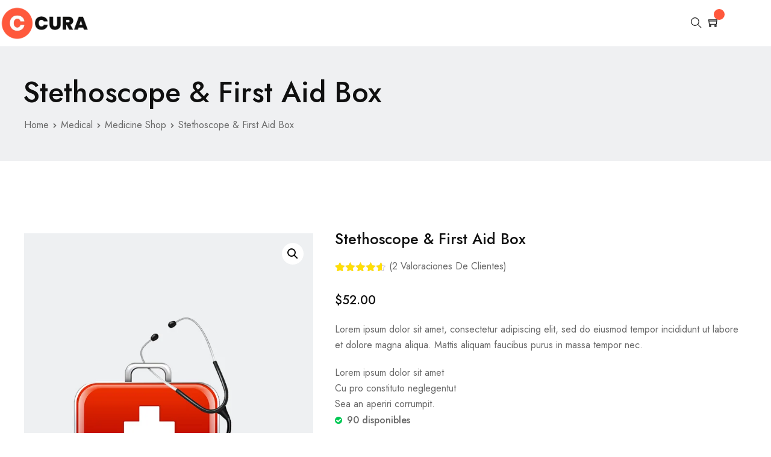

--- FILE ---
content_type: text/html; charset=UTF-8
request_url: https://clinicavictoriana.com.co/shop/bp-automatic-machine/
body_size: 35480
content:
<!doctype html>
<html lang="es">

<head>
	<meta name="viewport" content="width=device-width, initial-scale=1">
	<meta name="format-detection" content="telephone=no">
	<title>Stethoscope &#038; First Aid Box &#8211; Clinica Victoriana</title>
<meta name='robots' content='max-image-preview:large' />
	<style>img:is([sizes="auto" i], [sizes^="auto," i]) { contain-intrinsic-size: 3000px 1500px }</style>
	<link rel='dns-prefetch' href='//fonts.googleapis.com' />
<link rel='preconnect' href='https://fonts.gstatic.com' crossorigin />
<link rel="alternate" type="application/rss+xml" title="Clinica Victoriana &raquo; Feed" href="https://clinicavictoriana.com.co/feed/" />
<link rel="alternate" type="application/rss+xml" title="Clinica Victoriana &raquo; Feed de los comentarios" href="https://clinicavictoriana.com.co/comments/feed/" />
<link rel="alternate" type="application/rss+xml" title="Clinica Victoriana &raquo; Comentario Stethoscope &#038; First Aid Box del feed" href="https://clinicavictoriana.com.co/shop/bp-automatic-machine/feed/" />
<script type="text/javascript">
/* <![CDATA[ */
window._wpemojiSettings = {"baseUrl":"https:\/\/s.w.org\/images\/core\/emoji\/16.0.1\/72x72\/","ext":".png","svgUrl":"https:\/\/s.w.org\/images\/core\/emoji\/16.0.1\/svg\/","svgExt":".svg","source":{"concatemoji":"https:\/\/clinicavictoriana.com.co\/wp-includes\/js\/wp-emoji-release.min.js?ver=6.8.3"}};
/*! This file is auto-generated */
!function(s,n){var o,i,e;function c(e){try{var t={supportTests:e,timestamp:(new Date).valueOf()};sessionStorage.setItem(o,JSON.stringify(t))}catch(e){}}function p(e,t,n){e.clearRect(0,0,e.canvas.width,e.canvas.height),e.fillText(t,0,0);var t=new Uint32Array(e.getImageData(0,0,e.canvas.width,e.canvas.height).data),a=(e.clearRect(0,0,e.canvas.width,e.canvas.height),e.fillText(n,0,0),new Uint32Array(e.getImageData(0,0,e.canvas.width,e.canvas.height).data));return t.every(function(e,t){return e===a[t]})}function u(e,t){e.clearRect(0,0,e.canvas.width,e.canvas.height),e.fillText(t,0,0);for(var n=e.getImageData(16,16,1,1),a=0;a<n.data.length;a++)if(0!==n.data[a])return!1;return!0}function f(e,t,n,a){switch(t){case"flag":return n(e,"\ud83c\udff3\ufe0f\u200d\u26a7\ufe0f","\ud83c\udff3\ufe0f\u200b\u26a7\ufe0f")?!1:!n(e,"\ud83c\udde8\ud83c\uddf6","\ud83c\udde8\u200b\ud83c\uddf6")&&!n(e,"\ud83c\udff4\udb40\udc67\udb40\udc62\udb40\udc65\udb40\udc6e\udb40\udc67\udb40\udc7f","\ud83c\udff4\u200b\udb40\udc67\u200b\udb40\udc62\u200b\udb40\udc65\u200b\udb40\udc6e\u200b\udb40\udc67\u200b\udb40\udc7f");case"emoji":return!a(e,"\ud83e\udedf")}return!1}function g(e,t,n,a){var r="undefined"!=typeof WorkerGlobalScope&&self instanceof WorkerGlobalScope?new OffscreenCanvas(300,150):s.createElement("canvas"),o=r.getContext("2d",{willReadFrequently:!0}),i=(o.textBaseline="top",o.font="600 32px Arial",{});return e.forEach(function(e){i[e]=t(o,e,n,a)}),i}function t(e){var t=s.createElement("script");t.src=e,t.defer=!0,s.head.appendChild(t)}"undefined"!=typeof Promise&&(o="wpEmojiSettingsSupports",i=["flag","emoji"],n.supports={everything:!0,everythingExceptFlag:!0},e=new Promise(function(e){s.addEventListener("DOMContentLoaded",e,{once:!0})}),new Promise(function(t){var n=function(){try{var e=JSON.parse(sessionStorage.getItem(o));if("object"==typeof e&&"number"==typeof e.timestamp&&(new Date).valueOf()<e.timestamp+604800&&"object"==typeof e.supportTests)return e.supportTests}catch(e){}return null}();if(!n){if("undefined"!=typeof Worker&&"undefined"!=typeof OffscreenCanvas&&"undefined"!=typeof URL&&URL.createObjectURL&&"undefined"!=typeof Blob)try{var e="postMessage("+g.toString()+"("+[JSON.stringify(i),f.toString(),p.toString(),u.toString()].join(",")+"));",a=new Blob([e],{type:"text/javascript"}),r=new Worker(URL.createObjectURL(a),{name:"wpTestEmojiSupports"});return void(r.onmessage=function(e){c(n=e.data),r.terminate(),t(n)})}catch(e){}c(n=g(i,f,p,u))}t(n)}).then(function(e){for(var t in e)n.supports[t]=e[t],n.supports.everything=n.supports.everything&&n.supports[t],"flag"!==t&&(n.supports.everythingExceptFlag=n.supports.everythingExceptFlag&&n.supports[t]);n.supports.everythingExceptFlag=n.supports.everythingExceptFlag&&!n.supports.flag,n.DOMReady=!1,n.readyCallback=function(){n.DOMReady=!0}}).then(function(){return e}).then(function(){var e;n.supports.everything||(n.readyCallback(),(e=n.source||{}).concatemoji?t(e.concatemoji):e.wpemoji&&e.twemoji&&(t(e.twemoji),t(e.wpemoji)))}))}((window,document),window._wpemojiSettings);
/* ]]> */
</script>
<link rel='stylesheet' id='sbi_styles-css' href='https://clinicavictoriana.com.co/wp-content/plugins/instagram-feed/css/sbi-styles.min.css?ver=6.10.0' type='text/css' media='all' />
<style id='wp-emoji-styles-inline-css' type='text/css'>

	img.wp-smiley, img.emoji {
		display: inline !important;
		border: none !important;
		box-shadow: none !important;
		height: 1em !important;
		width: 1em !important;
		margin: 0 0.07em !important;
		vertical-align: -0.1em !important;
		background: none !important;
		padding: 0 !important;
	}
</style>
<link rel='stylesheet' id='wp-block-library-css' href='https://clinicavictoriana.com.co/wp-includes/css/dist/block-library/style.min.css?ver=6.8.3' type='text/css' media='all' />
<style id='wp-block-library-theme-inline-css' type='text/css'>
.wp-block-audio :where(figcaption){color:#555;font-size:13px;text-align:center}.is-dark-theme .wp-block-audio :where(figcaption){color:#ffffffa6}.wp-block-audio{margin:0 0 1em}.wp-block-code{border:1px solid #ccc;border-radius:4px;font-family:Menlo,Consolas,monaco,monospace;padding:.8em 1em}.wp-block-embed :where(figcaption){color:#555;font-size:13px;text-align:center}.is-dark-theme .wp-block-embed :where(figcaption){color:#ffffffa6}.wp-block-embed{margin:0 0 1em}.blocks-gallery-caption{color:#555;font-size:13px;text-align:center}.is-dark-theme .blocks-gallery-caption{color:#ffffffa6}:root :where(.wp-block-image figcaption){color:#555;font-size:13px;text-align:center}.is-dark-theme :root :where(.wp-block-image figcaption){color:#ffffffa6}.wp-block-image{margin:0 0 1em}.wp-block-pullquote{border-bottom:4px solid;border-top:4px solid;color:currentColor;margin-bottom:1.75em}.wp-block-pullquote cite,.wp-block-pullquote footer,.wp-block-pullquote__citation{color:currentColor;font-size:.8125em;font-style:normal;text-transform:uppercase}.wp-block-quote{border-left:.25em solid;margin:0 0 1.75em;padding-left:1em}.wp-block-quote cite,.wp-block-quote footer{color:currentColor;font-size:.8125em;font-style:normal;position:relative}.wp-block-quote:where(.has-text-align-right){border-left:none;border-right:.25em solid;padding-left:0;padding-right:1em}.wp-block-quote:where(.has-text-align-center){border:none;padding-left:0}.wp-block-quote.is-large,.wp-block-quote.is-style-large,.wp-block-quote:where(.is-style-plain){border:none}.wp-block-search .wp-block-search__label{font-weight:700}.wp-block-search__button{border:1px solid #ccc;padding:.375em .625em}:where(.wp-block-group.has-background){padding:1.25em 2.375em}.wp-block-separator.has-css-opacity{opacity:.4}.wp-block-separator{border:none;border-bottom:2px solid;margin-left:auto;margin-right:auto}.wp-block-separator.has-alpha-channel-opacity{opacity:1}.wp-block-separator:not(.is-style-wide):not(.is-style-dots){width:100px}.wp-block-separator.has-background:not(.is-style-dots){border-bottom:none;height:1px}.wp-block-separator.has-background:not(.is-style-wide):not(.is-style-dots){height:2px}.wp-block-table{margin:0 0 1em}.wp-block-table td,.wp-block-table th{word-break:normal}.wp-block-table :where(figcaption){color:#555;font-size:13px;text-align:center}.is-dark-theme .wp-block-table :where(figcaption){color:#ffffffa6}.wp-block-video :where(figcaption){color:#555;font-size:13px;text-align:center}.is-dark-theme .wp-block-video :where(figcaption){color:#ffffffa6}.wp-block-video{margin:0 0 1em}:root :where(.wp-block-template-part.has-background){margin-bottom:0;margin-top:0;padding:1.25em 2.375em}
</style>
<style id='classic-theme-styles-inline-css' type='text/css'>
/*! This file is auto-generated */
.wp-block-button__link{color:#fff;background-color:#32373c;border-radius:9999px;box-shadow:none;text-decoration:none;padding:calc(.667em + 2px) calc(1.333em + 2px);font-size:1.125em}.wp-block-file__button{background:#32373c;color:#fff;text-decoration:none}
</style>
<style id='create-block-ea-blocks-style-inline-css' type='text/css'>
.wp-block-create-block-ea-blocks{background-color:#21759b;color:#fff;padding:2px}

</style>
<style id='ea-blocks-ea-fullcalendar-style-inline-css' type='text/css'>
.wp-block-create-block-ea-blocks{background-color:#21759b;color:#fff;padding:2px}

</style>
<link rel='stylesheet' id='radiantthemes-block-css' href='https://clinicavictoriana.com.co/wp-content/themes/cura/assets/css/radiantthemes-blocks.css?ver=1768768250' type='text/css' media='all' />
<style id='global-styles-inline-css' type='text/css'>
:root{--wp--preset--aspect-ratio--square: 1;--wp--preset--aspect-ratio--4-3: 4/3;--wp--preset--aspect-ratio--3-4: 3/4;--wp--preset--aspect-ratio--3-2: 3/2;--wp--preset--aspect-ratio--2-3: 2/3;--wp--preset--aspect-ratio--16-9: 16/9;--wp--preset--aspect-ratio--9-16: 9/16;--wp--preset--color--black: #000000;--wp--preset--color--cyan-bluish-gray: #abb8c3;--wp--preset--color--white: #ffffff;--wp--preset--color--pale-pink: #f78da7;--wp--preset--color--vivid-red: #cf2e2e;--wp--preset--color--luminous-vivid-orange: #ff6900;--wp--preset--color--luminous-vivid-amber: #fcb900;--wp--preset--color--light-green-cyan: #7bdcb5;--wp--preset--color--vivid-green-cyan: #00d084;--wp--preset--color--pale-cyan-blue: #8ed1fc;--wp--preset--color--vivid-cyan-blue: #0693e3;--wp--preset--color--vivid-purple: #9b51e0;--wp--preset--gradient--vivid-cyan-blue-to-vivid-purple: linear-gradient(135deg,rgba(6,147,227,1) 0%,rgb(155,81,224) 100%);--wp--preset--gradient--light-green-cyan-to-vivid-green-cyan: linear-gradient(135deg,rgb(122,220,180) 0%,rgb(0,208,130) 100%);--wp--preset--gradient--luminous-vivid-amber-to-luminous-vivid-orange: linear-gradient(135deg,rgba(252,185,0,1) 0%,rgba(255,105,0,1) 100%);--wp--preset--gradient--luminous-vivid-orange-to-vivid-red: linear-gradient(135deg,rgba(255,105,0,1) 0%,rgb(207,46,46) 100%);--wp--preset--gradient--very-light-gray-to-cyan-bluish-gray: linear-gradient(135deg,rgb(238,238,238) 0%,rgb(169,184,195) 100%);--wp--preset--gradient--cool-to-warm-spectrum: linear-gradient(135deg,rgb(74,234,220) 0%,rgb(151,120,209) 20%,rgb(207,42,186) 40%,rgb(238,44,130) 60%,rgb(251,105,98) 80%,rgb(254,248,76) 100%);--wp--preset--gradient--blush-light-purple: linear-gradient(135deg,rgb(255,206,236) 0%,rgb(152,150,240) 100%);--wp--preset--gradient--blush-bordeaux: linear-gradient(135deg,rgb(254,205,165) 0%,rgb(254,45,45) 50%,rgb(107,0,62) 100%);--wp--preset--gradient--luminous-dusk: linear-gradient(135deg,rgb(255,203,112) 0%,rgb(199,81,192) 50%,rgb(65,88,208) 100%);--wp--preset--gradient--pale-ocean: linear-gradient(135deg,rgb(255,245,203) 0%,rgb(182,227,212) 50%,rgb(51,167,181) 100%);--wp--preset--gradient--electric-grass: linear-gradient(135deg,rgb(202,248,128) 0%,rgb(113,206,126) 100%);--wp--preset--gradient--midnight: linear-gradient(135deg,rgb(2,3,129) 0%,rgb(40,116,252) 100%);--wp--preset--font-size--small: 13px;--wp--preset--font-size--medium: 20px;--wp--preset--font-size--large: 36px;--wp--preset--font-size--x-large: 42px;--wp--preset--spacing--20: 0.44rem;--wp--preset--spacing--30: 0.67rem;--wp--preset--spacing--40: 1rem;--wp--preset--spacing--50: 1.5rem;--wp--preset--spacing--60: 2.25rem;--wp--preset--spacing--70: 3.38rem;--wp--preset--spacing--80: 5.06rem;--wp--preset--shadow--natural: 6px 6px 9px rgba(0, 0, 0, 0.2);--wp--preset--shadow--deep: 12px 12px 50px rgba(0, 0, 0, 0.4);--wp--preset--shadow--sharp: 6px 6px 0px rgba(0, 0, 0, 0.2);--wp--preset--shadow--outlined: 6px 6px 0px -3px rgba(255, 255, 255, 1), 6px 6px rgba(0, 0, 0, 1);--wp--preset--shadow--crisp: 6px 6px 0px rgba(0, 0, 0, 1);}:where(.is-layout-flex){gap: 0.5em;}:where(.is-layout-grid){gap: 0.5em;}body .is-layout-flex{display: flex;}.is-layout-flex{flex-wrap: wrap;align-items: center;}.is-layout-flex > :is(*, div){margin: 0;}body .is-layout-grid{display: grid;}.is-layout-grid > :is(*, div){margin: 0;}:where(.wp-block-columns.is-layout-flex){gap: 2em;}:where(.wp-block-columns.is-layout-grid){gap: 2em;}:where(.wp-block-post-template.is-layout-flex){gap: 1.25em;}:where(.wp-block-post-template.is-layout-grid){gap: 1.25em;}.has-black-color{color: var(--wp--preset--color--black) !important;}.has-cyan-bluish-gray-color{color: var(--wp--preset--color--cyan-bluish-gray) !important;}.has-white-color{color: var(--wp--preset--color--white) !important;}.has-pale-pink-color{color: var(--wp--preset--color--pale-pink) !important;}.has-vivid-red-color{color: var(--wp--preset--color--vivid-red) !important;}.has-luminous-vivid-orange-color{color: var(--wp--preset--color--luminous-vivid-orange) !important;}.has-luminous-vivid-amber-color{color: var(--wp--preset--color--luminous-vivid-amber) !important;}.has-light-green-cyan-color{color: var(--wp--preset--color--light-green-cyan) !important;}.has-vivid-green-cyan-color{color: var(--wp--preset--color--vivid-green-cyan) !important;}.has-pale-cyan-blue-color{color: var(--wp--preset--color--pale-cyan-blue) !important;}.has-vivid-cyan-blue-color{color: var(--wp--preset--color--vivid-cyan-blue) !important;}.has-vivid-purple-color{color: var(--wp--preset--color--vivid-purple) !important;}.has-black-background-color{background-color: var(--wp--preset--color--black) !important;}.has-cyan-bluish-gray-background-color{background-color: var(--wp--preset--color--cyan-bluish-gray) !important;}.has-white-background-color{background-color: var(--wp--preset--color--white) !important;}.has-pale-pink-background-color{background-color: var(--wp--preset--color--pale-pink) !important;}.has-vivid-red-background-color{background-color: var(--wp--preset--color--vivid-red) !important;}.has-luminous-vivid-orange-background-color{background-color: var(--wp--preset--color--luminous-vivid-orange) !important;}.has-luminous-vivid-amber-background-color{background-color: var(--wp--preset--color--luminous-vivid-amber) !important;}.has-light-green-cyan-background-color{background-color: var(--wp--preset--color--light-green-cyan) !important;}.has-vivid-green-cyan-background-color{background-color: var(--wp--preset--color--vivid-green-cyan) !important;}.has-pale-cyan-blue-background-color{background-color: var(--wp--preset--color--pale-cyan-blue) !important;}.has-vivid-cyan-blue-background-color{background-color: var(--wp--preset--color--vivid-cyan-blue) !important;}.has-vivid-purple-background-color{background-color: var(--wp--preset--color--vivid-purple) !important;}.has-black-border-color{border-color: var(--wp--preset--color--black) !important;}.has-cyan-bluish-gray-border-color{border-color: var(--wp--preset--color--cyan-bluish-gray) !important;}.has-white-border-color{border-color: var(--wp--preset--color--white) !important;}.has-pale-pink-border-color{border-color: var(--wp--preset--color--pale-pink) !important;}.has-vivid-red-border-color{border-color: var(--wp--preset--color--vivid-red) !important;}.has-luminous-vivid-orange-border-color{border-color: var(--wp--preset--color--luminous-vivid-orange) !important;}.has-luminous-vivid-amber-border-color{border-color: var(--wp--preset--color--luminous-vivid-amber) !important;}.has-light-green-cyan-border-color{border-color: var(--wp--preset--color--light-green-cyan) !important;}.has-vivid-green-cyan-border-color{border-color: var(--wp--preset--color--vivid-green-cyan) !important;}.has-pale-cyan-blue-border-color{border-color: var(--wp--preset--color--pale-cyan-blue) !important;}.has-vivid-cyan-blue-border-color{border-color: var(--wp--preset--color--vivid-cyan-blue) !important;}.has-vivid-purple-border-color{border-color: var(--wp--preset--color--vivid-purple) !important;}.has-vivid-cyan-blue-to-vivid-purple-gradient-background{background: var(--wp--preset--gradient--vivid-cyan-blue-to-vivid-purple) !important;}.has-light-green-cyan-to-vivid-green-cyan-gradient-background{background: var(--wp--preset--gradient--light-green-cyan-to-vivid-green-cyan) !important;}.has-luminous-vivid-amber-to-luminous-vivid-orange-gradient-background{background: var(--wp--preset--gradient--luminous-vivid-amber-to-luminous-vivid-orange) !important;}.has-luminous-vivid-orange-to-vivid-red-gradient-background{background: var(--wp--preset--gradient--luminous-vivid-orange-to-vivid-red) !important;}.has-very-light-gray-to-cyan-bluish-gray-gradient-background{background: var(--wp--preset--gradient--very-light-gray-to-cyan-bluish-gray) !important;}.has-cool-to-warm-spectrum-gradient-background{background: var(--wp--preset--gradient--cool-to-warm-spectrum) !important;}.has-blush-light-purple-gradient-background{background: var(--wp--preset--gradient--blush-light-purple) !important;}.has-blush-bordeaux-gradient-background{background: var(--wp--preset--gradient--blush-bordeaux) !important;}.has-luminous-dusk-gradient-background{background: var(--wp--preset--gradient--luminous-dusk) !important;}.has-pale-ocean-gradient-background{background: var(--wp--preset--gradient--pale-ocean) !important;}.has-electric-grass-gradient-background{background: var(--wp--preset--gradient--electric-grass) !important;}.has-midnight-gradient-background{background: var(--wp--preset--gradient--midnight) !important;}.has-small-font-size{font-size: var(--wp--preset--font-size--small) !important;}.has-medium-font-size{font-size: var(--wp--preset--font-size--medium) !important;}.has-large-font-size{font-size: var(--wp--preset--font-size--large) !important;}.has-x-large-font-size{font-size: var(--wp--preset--font-size--x-large) !important;}
:where(.wp-block-post-template.is-layout-flex){gap: 1.25em;}:where(.wp-block-post-template.is-layout-grid){gap: 1.25em;}
:where(.wp-block-columns.is-layout-flex){gap: 2em;}:where(.wp-block-columns.is-layout-grid){gap: 2em;}
:root :where(.wp-block-pullquote){font-size: 1.5em;line-height: 1.6;}
</style>
<link rel='stylesheet' id='contact-form-7-css' href='https://clinicavictoriana.com.co/wp-content/plugins/contact-form-7/includes/css/styles.css?ver=6.1.4' type='text/css' media='all' />
<link rel='stylesheet' id='mptt-style-css' href='https://clinicavictoriana.com.co/wp-content/plugins/mp-timetable/media/css/style.css?ver=2.4.16' type='text/css' media='all' />
<link rel='stylesheet' id='photoswipe-css' href='https://clinicavictoriana.com.co/wp-content/plugins/woocommerce/assets/css/photoswipe/photoswipe.min.css?ver=10.4.3' type='text/css' media='all' />
<link rel='stylesheet' id='photoswipe-default-skin-css' href='https://clinicavictoriana.com.co/wp-content/plugins/woocommerce/assets/css/photoswipe/default-skin/default-skin.min.css?ver=10.4.3' type='text/css' media='all' />
<link rel='stylesheet' id='woocommerce-layout-css' href='https://clinicavictoriana.com.co/wp-content/plugins/woocommerce/assets/css/woocommerce-layout.css?ver=10.4.3' type='text/css' media='all' />
<link rel='stylesheet' id='woocommerce-smallscreen-css' href='https://clinicavictoriana.com.co/wp-content/plugins/woocommerce/assets/css/woocommerce-smallscreen.css?ver=10.4.3' type='text/css' media='only screen and (max-width: 768px)' />
<link rel='stylesheet' id='woocommerce-general-css' href='https://clinicavictoriana.com.co/wp-content/plugins/woocommerce/assets/css/woocommerce.css?ver=10.4.3' type='text/css' media='all' />
<style id='woocommerce-inline-inline-css' type='text/css'>
.woocommerce form .form-row .required { visibility: visible; }
</style>
<link rel='stylesheet' id='radiantthemes-all-css' href='https://clinicavictoriana.com.co/wp-content/themes/cura/assets/css/radiantthemes-all.min.css?ver=1768768250' type='text/css' media='all' />
<link rel='stylesheet' id='radiantthemes-swiper-css' href='https://clinicavictoriana.com.co/wp-content/themes/cura/assets/css/swiper.min.css?ver=1768768250' type='text/css' media='all' />
<link rel='stylesheet' id='radiantthemes-custom-css' href='https://clinicavictoriana.com.co/wp-content/themes/cura/assets/css/radiantthemes-custom.css?ver=1768768250' type='text/css' media='all' />
<link rel='stylesheet' id='radiantthemes-typekit-google-fonts-css' href='//fonts.googleapis.com/css?family=Jost%3A400%2C500%2C600&#038;ver=1.0.0' type='text/css' media='all' />
<link rel='stylesheet' id='radiantthemes-style-css' href='https://clinicavictoriana.com.co/wp-content/themes/cura/style.css?ver=1768768250' type='text/css' media='all' />
<link rel='stylesheet' id='radiantthemes-user-custom-css' href='https://clinicavictoriana.com.co/wp-content/themes/cura/assets/css/radiantthemes-user-custom.css?ver=1768768250' type='text/css' media='all' />
<link rel='stylesheet' id='radiantthemes-dynamic-css' href='https://clinicavictoriana.com.co/wp-content/themes/cura/assets/css/radiantthemes-dynamic.css?ver=1768768250' type='text/css' media='all' />
<link rel='stylesheet' id='dtpicker-css' href='https://clinicavictoriana.com.co/wp-content/plugins/date-time-picker-field/assets/js/vendor/datetimepicker/jquery.datetimepicker.min.css?ver=6.8.3' type='text/css' media='all' />
<link rel="preload" as="style" href="https://fonts.googleapis.com/css?family=Jost:400,500&#038;display=swap&#038;ver=1636754556" /><link rel="stylesheet" href="https://fonts.googleapis.com/css?family=Jost:400,500&#038;display=swap&#038;ver=1636754556" media="print" onload="this.media='all'"><noscript><link rel="stylesheet" href="https://fonts.googleapis.com/css?family=Jost:400,500&#038;display=swap&#038;ver=1636754556" /></noscript><script type="text/javascript" src="https://clinicavictoriana.com.co/wp-includes/js/jquery/jquery.min.js?ver=3.7.1" id="jquery-core-js"></script>
<script type="text/javascript" src="https://clinicavictoriana.com.co/wp-includes/js/jquery/jquery-migrate.min.js?ver=3.4.1" id="jquery-migrate-js"></script>
<script type="text/javascript" src="https://clinicavictoriana.com.co/wp-content/plugins/woocommerce/assets/js/zoom/jquery.zoom.min.js?ver=1.7.21-wc.10.4.3" id="wc-zoom-js" defer="defer" data-wp-strategy="defer"></script>
<script type="text/javascript" src="https://clinicavictoriana.com.co/wp-content/plugins/woocommerce/assets/js/flexslider/jquery.flexslider.min.js?ver=2.7.2-wc.10.4.3" id="wc-flexslider-js" defer="defer" data-wp-strategy="defer"></script>
<script type="text/javascript" src="https://clinicavictoriana.com.co/wp-content/plugins/woocommerce/assets/js/photoswipe/photoswipe.min.js?ver=4.1.1-wc.10.4.3" id="wc-photoswipe-js" defer="defer" data-wp-strategy="defer"></script>
<script type="text/javascript" src="https://clinicavictoriana.com.co/wp-content/plugins/woocommerce/assets/js/photoswipe/photoswipe-ui-default.min.js?ver=4.1.1-wc.10.4.3" id="wc-photoswipe-ui-default-js" defer="defer" data-wp-strategy="defer"></script>
<script type="text/javascript" id="wc-single-product-js-extra">
/* <![CDATA[ */
var wc_single_product_params = {"i18n_required_rating_text":"Por favor elige una puntuaci\u00f3n","i18n_rating_options":["1 de 5 estrellas","2 de 5 estrellas","3 de 5 estrellas","4 de 5 estrellas","5 de 5 estrellas"],"i18n_product_gallery_trigger_text":"Ver galer\u00eda de im\u00e1genes a pantalla completa","review_rating_required":"yes","flexslider":{"rtl":false,"animation":"slide","smoothHeight":true,"directionNav":false,"controlNav":"thumbnails","slideshow":false,"animationSpeed":500,"animationLoop":false,"allowOneSlide":false},"zoom_enabled":"1","zoom_options":[],"photoswipe_enabled":"1","photoswipe_options":{"shareEl":false,"closeOnScroll":false,"history":false,"hideAnimationDuration":0,"showAnimationDuration":0},"flexslider_enabled":"1"};
/* ]]> */
</script>
<script type="text/javascript" src="https://clinicavictoriana.com.co/wp-content/plugins/woocommerce/assets/js/frontend/single-product.min.js?ver=10.4.3" id="wc-single-product-js" defer="defer" data-wp-strategy="defer"></script>
<script type="text/javascript" src="https://clinicavictoriana.com.co/wp-content/plugins/woocommerce/assets/js/jquery-blockui/jquery.blockUI.min.js?ver=2.7.0-wc.10.4.3" id="wc-jquery-blockui-js" defer="defer" data-wp-strategy="defer"></script>
<script type="text/javascript" src="https://clinicavictoriana.com.co/wp-content/plugins/woocommerce/assets/js/js-cookie/js.cookie.min.js?ver=2.1.4-wc.10.4.3" id="wc-js-cookie-js" defer="defer" data-wp-strategy="defer"></script>
<script type="text/javascript" id="woocommerce-js-extra">
/* <![CDATA[ */
var woocommerce_params = {"ajax_url":"\/wp-admin\/admin-ajax.php","wc_ajax_url":"\/?wc-ajax=%%endpoint%%","i18n_password_show":"Mostrar contrase\u00f1a","i18n_password_hide":"Ocultar contrase\u00f1a"};
/* ]]> */
</script>
<script type="text/javascript" src="https://clinicavictoriana.com.co/wp-content/plugins/woocommerce/assets/js/frontend/woocommerce.min.js?ver=10.4.3" id="woocommerce-js" defer="defer" data-wp-strategy="defer"></script>
<link rel="https://api.w.org/" href="https://clinicavictoriana.com.co/wp-json/" /><link rel="alternate" title="JSON" type="application/json" href="https://clinicavictoriana.com.co/wp-json/wp/v2/product/32245" /><link rel="EditURI" type="application/rsd+xml" title="RSD" href="https://clinicavictoriana.com.co/xmlrpc.php?rsd" />
<meta name="generator" content="WordPress 6.8.3" />
<meta name="generator" content="WooCommerce 10.4.3" />
<link rel="canonical" href="https://clinicavictoriana.com.co/shop/bp-automatic-machine/" />
<link rel='shortlink' href='https://clinicavictoriana.com.co/?p=32245' />
<link rel="alternate" title="oEmbed (JSON)" type="application/json+oembed" href="https://clinicavictoriana.com.co/wp-json/oembed/1.0/embed?url=https%3A%2F%2Fclinicavictoriana.com.co%2Fshop%2Fbp-automatic-machine%2F" />
<link rel="alternate" title="oEmbed (XML)" type="text/xml+oembed" href="https://clinicavictoriana.com.co/wp-json/oembed/1.0/embed?url=https%3A%2F%2Fclinicavictoriana.com.co%2Fshop%2Fbp-automatic-machine%2F&#038;format=xml" />
<meta name="generator" content="Redux 4.5.9" /><noscript><style type="text/css">.mptt-shortcode-wrapper .mptt-shortcode-table:first-of-type{display:table!important}.mptt-shortcode-wrapper .mptt-shortcode-table .mptt-event-container:hover{height:auto!important;min-height:100%!important}body.mprm_ie_browser .mptt-shortcode-wrapper .mptt-event-container{height:auto!important}@media (max-width:767px){.mptt-shortcode-wrapper .mptt-shortcode-table:first-of-type{display:none!important}}</style></noscript><style  type="text/css">.radiantthemes-button > .radiantthemes-button-main, .gdpr-notice .btn, .shop_single > .summary form.cart .button, .shop_single #review_form #respond input[type="submit"], .woocommerce button.button[name="apply_coupon"], .woocommerce button.button[name="update_cart"], .woocommerce button.button[name="update_cart"]:disabled, .woocommerce-cart .wc-proceed-to-checkout a.checkout-button, .woocommerce form.checkout_coupon .form-row .button, .woocommerce #payment #place_order, .woocommerce .return-to-shop .button, .woocommerce form .form-row input.button, .woocommerce table.shop_table.wishlist_table > tbody > tr > td.product-add-to-cart a, .widget-area > .widget.widget_price_filter .button, .post.style-default .entry-main .entry-extra .entry-extra-item .post-read-more .btn span, .page.style-default .entry-main .entry-extra .entry-extra-item .post-read-more .btn span, .tribe_events.style-default .entry-main .entry-extra .entry-extra-item .post-read-more .btn span, .testimonial.style-default .entry-main .entry-extra .entry-extra-item .post-read-more .btn span, .team.style-default .entry-main .entry-extra .entry-extra-item .post-read-more .btn span, .portfolio.style-default .entry-main .entry-extra .entry-extra-item .post-read-more .btn span, .case-studies.style-default .entry-main .entry-extra .entry-extra-item .post-read-more .btn span, .client.style-default .entry-main .entry-extra .entry-extra-item .post-read-more .btn span, .product.style-default .entry-main .entry-extra .entry-extra-item .post-read-more .btn span, .comments-area .comment-form > p button[type="submit"], .comments-area .comment-form > p button[type="reset"], .wraper_error_main.style-one .error_main .btn, .wraper_error_main.style-two .error_main .btn, .wraper_error_main.style-three .error_main_item .btn, .wraper_error_main.style-four .error_main .btn, .btn {  border-radius:0 0 0 0 !important ; }</style>	<noscript><style>.woocommerce-product-gallery{ opacity: 1 !important; }</style></noscript>
	<meta name="generator" content="Elementor 3.34.0; features: additional_custom_breakpoints; settings: css_print_method-external, google_font-enabled, font_display-auto">
			<style>
				.e-con.e-parent:nth-of-type(n+4):not(.e-lazyloaded):not(.e-no-lazyload),
				.e-con.e-parent:nth-of-type(n+4):not(.e-lazyloaded):not(.e-no-lazyload) * {
					background-image: none !important;
				}
				@media screen and (max-height: 1024px) {
					.e-con.e-parent:nth-of-type(n+3):not(.e-lazyloaded):not(.e-no-lazyload),
					.e-con.e-parent:nth-of-type(n+3):not(.e-lazyloaded):not(.e-no-lazyload) * {
						background-image: none !important;
					}
				}
				@media screen and (max-height: 640px) {
					.e-con.e-parent:nth-of-type(n+2):not(.e-lazyloaded):not(.e-no-lazyload),
					.e-con.e-parent:nth-of-type(n+2):not(.e-lazyloaded):not(.e-no-lazyload) * {
						background-image: none !important;
					}
				}
			</style>
			<meta name="generator" content="Powered by Slider Revolution 6.7.35 - responsive, Mobile-Friendly Slider Plugin for WordPress with comfortable drag and drop interface." />
<link rel="icon" href="https://clinicavictoriana.com.co/wp-content/uploads/2021/09/cropped-favicon-32x32.jpg" sizes="32x32" />
<link rel="icon" href="https://clinicavictoriana.com.co/wp-content/uploads/2021/09/cropped-favicon-192x192.jpg" sizes="192x192" />
<link rel="apple-touch-icon" href="https://clinicavictoriana.com.co/wp-content/uploads/2021/09/cropped-favicon-180x180.jpg" />
<meta name="msapplication-TileImage" content="https://clinicavictoriana.com.co/wp-content/uploads/2021/09/cropped-favicon-270x270.jpg" />
<script>function setREVStartSize(e){
			//window.requestAnimationFrame(function() {
				window.RSIW = window.RSIW===undefined ? window.innerWidth : window.RSIW;
				window.RSIH = window.RSIH===undefined ? window.innerHeight : window.RSIH;
				try {
					var pw = document.getElementById(e.c).parentNode.offsetWidth,
						newh;
					pw = pw===0 || isNaN(pw) || (e.l=="fullwidth" || e.layout=="fullwidth") ? window.RSIW : pw;
					e.tabw = e.tabw===undefined ? 0 : parseInt(e.tabw);
					e.thumbw = e.thumbw===undefined ? 0 : parseInt(e.thumbw);
					e.tabh = e.tabh===undefined ? 0 : parseInt(e.tabh);
					e.thumbh = e.thumbh===undefined ? 0 : parseInt(e.thumbh);
					e.tabhide = e.tabhide===undefined ? 0 : parseInt(e.tabhide);
					e.thumbhide = e.thumbhide===undefined ? 0 : parseInt(e.thumbhide);
					e.mh = e.mh===undefined || e.mh=="" || e.mh==="auto" ? 0 : parseInt(e.mh,0);
					if(e.layout==="fullscreen" || e.l==="fullscreen")
						newh = Math.max(e.mh,window.RSIH);
					else{
						e.gw = Array.isArray(e.gw) ? e.gw : [e.gw];
						for (var i in e.rl) if (e.gw[i]===undefined || e.gw[i]===0) e.gw[i] = e.gw[i-1];
						e.gh = e.el===undefined || e.el==="" || (Array.isArray(e.el) && e.el.length==0)? e.gh : e.el;
						e.gh = Array.isArray(e.gh) ? e.gh : [e.gh];
						for (var i in e.rl) if (e.gh[i]===undefined || e.gh[i]===0) e.gh[i] = e.gh[i-1];
											
						var nl = new Array(e.rl.length),
							ix = 0,
							sl;
						e.tabw = e.tabhide>=pw ? 0 : e.tabw;
						e.thumbw = e.thumbhide>=pw ? 0 : e.thumbw;
						e.tabh = e.tabhide>=pw ? 0 : e.tabh;
						e.thumbh = e.thumbhide>=pw ? 0 : e.thumbh;
						for (var i in e.rl) nl[i] = e.rl[i]<window.RSIW ? 0 : e.rl[i];
						sl = nl[0];
						for (var i in nl) if (sl>nl[i] && nl[i]>0) { sl = nl[i]; ix=i;}
						var m = pw>(e.gw[ix]+e.tabw+e.thumbw) ? 1 : (pw-(e.tabw+e.thumbw)) / (e.gw[ix]);
						newh =  (e.gh[ix] * m) + (e.tabh + e.thumbh);
					}
					var el = document.getElementById(e.c);
					if (el!==null && el) el.style.height = newh+"px";
					el = document.getElementById(e.c+"_wrapper");
					if (el!==null && el) {
						el.style.height = newh+"px";
						el.style.display = "block";
					}
				} catch(e){
					console.log("Failure at Presize of Slider:" + e)
				}
			//});
		  };</script>
		<style type="text/css" id="wp-custom-css">
			.contact-page-five .form-row input[type="submit"] {
	background-image: linear-gradient(
110deg, #597BDD 0%, #C9618A 100%)
}

.contact-page-five .form-row input[type="submit"] {
	border-radius: 30px
}

.contact-nutrition .form-row input[type="submit"] {
		background-image: linear-gradient(
110deg, #597BDD 0%, #C9618A 100%)
}

.entry-extra-item {
	display: none
}

site-meta {
	display: none
}

.woocommerce-checkout .wraper_inner_banner_main > .container .inner_banner_main .title, .woocommerce-cart .wraper_inner_banner_main > .container .inner_banner_main .title, .blog .wraper_inner_banner_main > .container .inner_banner_main .title {
	color: white !important
}

.woocommerce-checkout .wraper_inner_banner_breadcrumb > .container .inner_banner_breadcrumb #crumbs, .woocommerce-cart .wraper_inner_banner_breadcrumb > .container .inner_banner_breadcrumb #crumbs, .blog .wraper_inner_banner_breadcrumb > .container .inner_banner_breadcrumb #crumbs {
	color: white !important
}

		</style>
		<style id="cura_theme_option-dynamic-css" title="dynamic-css" class="redux-options-output">body{background-color:#ffffff;}body{font-family:Jost;line-height:28px;font-weight:400;color:#696969;font-size:16px;}h1{font-family:Jost;line-height:60px;font-weight:500;font-style:normal;color:#101010;font-size:50px;}h2{font-family:Jost;line-height:50px;font-weight:500;font-style:normal;color:#101010;font-size:40px;}h3{font-family:Jost;line-height:42px;font-weight:500;font-style:normal;color:#101010;font-size:32px;}h4{font-family:Jost;line-height:35px;font-weight:500;font-style:normal;color:#101010;font-size:25px;}h5{font-family:Jost;line-height:32px;font-weight:500;font-style:normal;color:#101010;font-size:22px;}h6{font-family:Jost;text-transform:capitalize;line-height:32px;font-weight:500;font-style:normal;color:#101010;font-size:18px;}body > .scrollup{background-color:#ffffff;}body > .scrollup{color:#191919;}.wraper_inner_banner{background-color:#eff0f2;background-repeat:no-repeat;background-position:center center;background-size:cover;}.wraper_inner_banner_main{border-bottom-color:rgba(255,255,255,0.01);}.wraper_inner_banner_main > .container{padding-top:195px;padding-bottom:10px;}.inner_banner_main .title{font-family:Jost;line-height:58px;font-weight:500;font-style:normal;color:#ffffff;font-size:48px;}.inner_banner_main .subtitle{font-family:Jost;line-height:36px;font-weight:normal;font-style:normal;color:#101010;font-size:36px;}.inner_banner_breadcrumb #crumbs, .inner_banner_breadcrumb #crumbs a{font-family:Jost;line-height:28px;font-weight:normal;font-style:normal;color:#ffffff;font-size:16px;}.wraper_inner_banner_breadcrumb > .container{padding-top:0px;padding-bottom:113px;}.radiantthemes-button > .radiantthemes-button-main, .gdpr-notice .btn, .shop_single > .summary form.cart .button, .shop_single #review_form #respond input[type=submit], .woocommerce button.button[name=apply_coupon], .woocommerce button.button[name=update_cart], .woocommerce button.button[name=update_cart]:disabled, .woocommerce-cart .wc-proceed-to-checkout a.checkout-button, .woocommerce form.checkout_coupon .form-row .button, .woocommerce #payment #place_order, .woocommerce .return-to-shop .button, .woocommerce form .form-row input.button, .woocommerce table.shop_table.wishlist_table > tbody > tr > td.product-add-to-cart a, .widget-area > .widget.widget_price_filter .button, .post.style-default .entry-main .entry-extra .entry-extra-item .post-read-more .btn span, .page.style-default .entry-main .entry-extra .entry-extra-item .post-read-more .btn span, .tribe_events.style-default .entry-main .entry-extra .entry-extra-item .post-read-more .btn span, .testimonial.style-default .entry-main .entry-extra .entry-extra-item .post-read-more .btn span, .team.style-default .entry-main .entry-extra .entry-extra-item .post-read-more .btn span, .portfolio.style-default .entry-main .entry-extra .entry-extra-item .post-read-more .btn span, .case-studies.style-default .entry-main .entry-extra .entry-extra-item .post-read-more .btn span, .client.style-default .entry-main .entry-extra .entry-extra-item .post-read-more .btn span, .product.style-default .entry-main .entry-extra .entry-extra-item .post-read-more .btn span, .post.style-default .entry-main .entry-extra .entry-extra-item .post-read-more .btn:before, .page.style-default .entry-main .entry-extra .entry-extra-item .post-read-more .btn:before, .tribe_events.style-default .entry-main .entry-extra .entry-extra-item .post-read-more .btn:before, .testimonial.style-default .entry-main .entry-extra .entry-extra-item .post-read-more .btn:before, .team.style-default .entry-main .entry-extra .entry-extra-item .post-read-more .btn:before, .portfolio.style-default .entry-main .entry-extra .entry-extra-item .post-read-more .btn:before, .case-studies.style-default .entry-main .entry-extra .entry-extra-item .post-read-more .btn:before, .client.style-default .entry-main .entry-extra .entry-extra-item .post-read-more .btn:before, .product.style-default .entry-main .entry-extra .entry-extra-item .post-read-more .btn:before, .comments-area .comment-form > p button[type=submit], .comments-area .comment-form > p button[type=reset], .wraper_error_main.style-one .error_main .btn, .wraper_error_main.style-two .error_main .btn, .wraper_error_main.style-three .error_main_item .btn, .wraper_error_main.style-four .error_main .btn{padding-top:12px;padding-right:33px;padding-bottom:12px;padding-left:33px;}.radiantthemes-button > .radiantthemes-button-main, .gdpr-notice .btn, .shop_single > .summary form.cart .button, .shop_single #review_form #respond input[type=submit], .woocommerce button.button[name=apply_coupon], .woocommerce button.button[name=update_cart], .woocommerce button.button[name=update_cart]:disabled, .woocommerce-cart .wc-proceed-to-checkout a.checkout-button, .woocommerce form.checkout_coupon .form-row .button, .woocommerce #payment #place_order, .woocommerce .return-to-shop .button, .woocommerce form .form-row input.button, .woocommerce table.shop_table.wishlist_table > tbody > tr > td.product-add-to-cart a, .widget-area > .widget.widget_price_filter .button, .post.style-default .entry-main .entry-extra .entry-extra-item .post-read-more .btn span, .page.style-default .entry-main .entry-extra .entry-extra-item .post-read-more .btn span, .tribe_events.style-default .entry-main .entry-extra .entry-extra-item .post-read-more .btn span, .testimonial.style-default .entry-main .entry-extra .entry-extra-item .post-read-more .btn span, .team.style-default .entry-main .entry-extra .entry-extra-item .post-read-more .btn span, .portfolio.style-default .entry-main .entry-extra .entry-extra-item .post-read-more .btn span, .case-studies.style-default .entry-main .entry-extra .entry-extra-item .post-read-more .btn span, .client.style-default .entry-main .entry-extra .entry-extra-item .post-read-more .btn span, .product.style-default .entry-main .entry-extra .entry-extra-item .post-read-more .btn span, .comments-area .comment-form > p button[type=submit], .comments-area .comment-form > p button[type=reset], .wraper_error_main.style-one .error_main .btn, .wraper_error_main.style-two .error_main .btn, .wraper_error_main.style-three .error_main_item .btn, .wraper_error_main.style-four .error_main .btn{background-color:#25387f;}.radiantthemes-button > .radiantthemes-button-main:hover, .gdpr-notice .btn:hover, .shop_single > .summary form.cart .button:hover, .shop_single #review_form #respond input[type=submit]:hover, .woocommerce button.button[name=apply_coupon]:hover, .woocommerce button.button[name=update_cart]:hover, .woocommerce-cart .wc-proceed-to-checkout a.checkout-button:hover, .woocommerce form.checkout_coupon .form-row .button:hover, .woocommerce #payment #place_order:hover, .woocommerce .return-to-shop .button:hover, .woocommerce form .form-row input.button:hover, .woocommerce table.shop_table.wishlist_table > tbody > tr > td.product-add-to-cart a:hover, .widget-area > .widget.widget_price_filter .button:hover, .post.style-default .entry-main .entry-extra .entry-extra-item .post-read-more .btn:before, .page.style-default .entry-main .entry-extra .entry-extra-item .post-read-more .btn:before, .tribe_events.style-default .entry-main .entry-extra .entry-extra-item .post-read-more .btn:before, .testimonial.style-default .entry-main .entry-extra .entry-extra-item .post-read-more .btn:before, .team.style-default .entry-main .entry-extra .entry-extra-item .post-read-more .btn:before, .portfolio.style-default .entry-main .entry-extra .entry-extra-item .post-read-more .btn:before, .case-studies.style-default .entry-main .entry-extra .entry-extra-item .post-read-more .btn:before, .client.style-default .entry-main .entry-extra .entry-extra-item .post-read-more .btn:before, .product.style-default .entry-main .entry-extra .entry-extra-item .post-read-more .btn:before, .comments-area .comment-form > p button[type=reset]:hover, .wraper_error_main.style-one .error_main .btn:hover, .wraper_error_main.style-two .error_main .btn:hover, .wraper_error_main.style-three .error_main_item .btn:hover, .wraper_error_main.style-four .error_main .btn:hover, .post.style-default .entry-main .entry-extra .entry-extra-item .post-read-more .btn:hover span,.widget-area > .widget.widget_search .search-form input[type="submit"]:hover{background-color:#00a99d;}.radiantthemes-button > .radiantthemes-button-main, .gdpr-notice .btn, .shop_single > .summary form.cart .button, .shop_single #review_form #respond input[type=submit], .woocommerce button.button[name=apply_coupon], .woocommerce button.button[name=update_cart], .woocommerce button.button[name=update_cart]:disabled, .woocommerce-cart .wc-proceed-to-checkout a.checkout-button, .woocommerce form.checkout_coupon .form-row .button, .woocommerce #payment #place_order, .woocommerce .return-to-shop .button, .woocommerce form .form-row input.button, .woocommerce table.shop_table.wishlist_table > tbody > tr > td.product-add-to-cart a, .widget-area > .widget.widget_price_filter .button, .post.style-default .entry-main .entry-extra .entry-extra-item .post-read-more .btn span, .page.style-default .entry-main .entry-extra .entry-extra-item .post-read-more .btn span, .tribe_events.style-default .entry-main .entry-extra .entry-extra-item .post-read-more .btn span, .testimonial.style-default .entry-main .entry-extra .entry-extra-item .post-read-more .btn span, .team.style-default .entry-main .entry-extra .entry-extra-item .post-read-more .btn span, .portfolio.style-default .entry-main .entry-extra .entry-extra-item .post-read-more .btn span, .case-studies.style-default .entry-main .entry-extra .entry-extra-item .post-read-more .btn span, .client.style-default .entry-main .entry-extra .entry-extra-item .post-read-more .btn span, .product.style-default .entry-main .entry-extra .entry-extra-item .post-read-more .btn span, .comments-area .comment-form > p button[type=submit], .comments-area .comment-form > p button[type=reset], .wraper_error_main.style-one .error_main .btn, .wraper_error_main.style-two .error_main .btn, .wraper_error_main.style-three .error_main_item .btn, .wraper_error_main.style-four .error_main .btn{border-top:0px none ;border-bottom:0px none ;border-left:0px none ;border-right:0px none ;} .radiantthemes-button > .radiantthemes-button-main:hover, .gdpr-notice .btn:hover, .shop_single > .summary form.cart .button:hover, .shop_single #review_form #respond input[type=submit]:hover, .woocommerce button.button[name=apply_coupon]:hover, .woocommerce button.button[name=update_cart]:hover, .woocommerce-cart .wc-proceed-to-checkout a.checkout-button:hover, .woocommerce form.checkout_coupon .form-row .button:hover, .woocommerce #payment #place_order:hover, .woocommerce .return-to-shop .button:hover, .woocommerce form .form-row input.button:hover, .woocommerce table.shop_table.wishlist_table > tbody > tr > td.product-add-to-cart a:hover, .widget-area > .widget.widget_price_filter .button:hover, .post.style-default .entry-main .entry-extra .entry-extra-item .post-read-more .btn:before, .page.style-default .entry-main .entry-extra .entry-extra-item .post-read-more .btn:before, .tribe_events.style-default .entry-main .entry-extra .entry-extra-item .post-read-more .btn:before, .testimonial.style-default .entry-main .entry-extra .entry-extra-item .post-read-more .btn:before, .team.style-default .entry-main .entry-extra .entry-extra-item .post-read-more .btn:before, .portfolio.style-default .entry-main .entry-extra .entry-extra-item .post-read-more .btn:before, .case-studies.style-default .entry-main .entry-extra .entry-extra-item .post-read-more .btn:before, .client.style-default .entry-main .entry-extra .entry-extra-item .post-read-more .btn:before, .product.style-default .entry-main .entry-extra .entry-extra-item .post-read-more .btn:before, .comments-area .comment-form > p button[type=submit]:hover, .comments-area .comment-form > p button[type=reset]:hover, .wraper_error_main.style-one .error_main .btn:hover, .wraper_error_main.style-two .error_main .btn:hover, .wraper_error_main.style-three .error_main_item .btn:hover, .wraper_error_main.style-four .error_main .btn:hover{border-top:0px none ;border-bottom:0px none ;border-left:0px none ;border-right:0px none ;}.radiantthemes-button > .radiantthemes-button-main, .gdpr-notice .btn, .shop_single > .summary form.cart .button, .shop_single #review_form #respond input[type=submit], .woocommerce button.button[name=apply_coupon], .woocommerce button.button[name=update_cart], .woocommerce button.button[name=update_cart]:disabled, .woocommerce-cart .wc-proceed-to-checkout a.checkout-button, .woocommerce form.checkout_coupon .form-row .button, .woocommerce #payment #place_order, .woocommerce .return-to-shop .button, .woocommerce form .form-row input.button, .woocommerce table.shop_table.wishlist_table > tbody > tr > td.product-add-to-cart a, .widget-area > .widget.widget_price_filter .button, .post.style-default .entry-main .entry-extra .entry-extra-item .post-read-more .btn, .page.style-default .entry-main .entry-extra .entry-extra-item .post-read-more .btn, .tribe_events.style-default .entry-main .entry-extra .entry-extra-item .post-read-more .btn, .testimonial.style-default .entry-main .entry-extra .entry-extra-item .post-read-more .btn, .team.style-default .entry-main .entry-extra .entry-extra-item .post-read-more .btn, .portfolio.style-default .entry-main .entry-extra .entry-extra-item .post-read-more .btn, .case-studies.style-default .entry-main .entry-extra .entry-extra-item .post-read-more .btn, .client.style-default .entry-main .entry-extra .entry-extra-item .post-read-more .btn, .product.style-default .entry-main .entry-extra .entry-extra-item .post-read-more .btn, .comments-area .comment-form > p button[type=submit], .comments-area .comment-form > p button[type=reset], .wraper_error_main.style-one .error_main .btn, .wraper_error_main.style-two .error_main .btn, .wraper_error_main.style-three .error_main_item .btn, .wraper_error_main.style-four .error_main .btn{box-shadow:5px 5px 5px 1px #dddddd;-webkit-box-shadow:5px 5px 5px 1px #dddddd;-moz-box-shadow:5px 5px 5px 1px #dddddd;-o-box-shadow:5px 5px 5px 1px #dddddd;}.radiantthemes-button > .radiantthemes-button-main, .gdpr-notice .btn, .shop_single > .summary form.cart .button, .shop_single #review_form #respond input[type=submit], .woocommerce button.button[name=apply_coupon], .woocommerce button.button[name=update_cart], .woocommerce button.button[name=update_cart]:disabled, .woocommerce-cart .wc-proceed-to-checkout a.checkout-button, .woocommerce form.checkout_coupon .form-row .button, .woocommerce #payment #place_order, .woocommerce .return-to-shop .button, .woocommerce form .form-row input.button, .woocommerce table.shop_table.wishlist_table > tbody > tr > td.product-add-to-cart a, .widget-area > .widget.widget_price_filter .button, .post.style-default .entry-main .entry-extra .entry-extra-item .post-read-more .btn, .page.style-default .entry-main .entry-extra .entry-extra-item .post-read-more .btn, .tribe_events.style-default .entry-main .entry-extra .entry-extra-item .post-read-more .btn, .testimonial.style-default .entry-main .entry-extra .entry-extra-item .post-read-more .btn, .team.style-default .entry-main .entry-extra .entry-extra-item .post-read-more .btn, .portfolio.style-default .entry-main .entry-extra .entry-extra-item .post-read-more .btn, .case-studies.style-default .entry-main .entry-extra .entry-extra-item .post-read-more .btn, .client.style-default .entry-main .entry-extra .entry-extra-item .post-read-more .btn, .product.style-default .entry-main .entry-extra .entry-extra-item .post-read-more .btn, .comments-area .comment-form > p button[type=submit], .comments-area .comment-form > p button[type=reset], .wraper_error_main.style-one .error_main .btn, .wraper_error_main.style-two .error_main .btn, .wraper_error_main.style-three .error_main_item .btn, .wraper_error_main.style-four .error_main .btn{font-family:Jost;text-transform:capitalize;line-height:27px;font-weight:500;font-style:normal;color:#ffffff;font-size:20px;}.radiantthemes-button > .radiantthemes-button-main:hover, .gdpr-notice .btn:hover, .shop_single > .summary form.cart .button:hover, .shop_single #review_form #respond input[type=submit]:hover, .woocommerce button.button[name=apply_coupon]:hover, .woocommerce button.button[name=update_cart]:hover, .woocommerce-cart .wc-proceed-to-checkout a.checkout-button:hover, .woocommerce form.checkout_coupon .form-row .button:hover, .woocommerce #payment #place_order:hover, .woocommerce .return-to-shop .button:hover, .woocommerce form .form-row input.button:hover, .woocommerce table.shop_table.wishlist_table > tbody > tr > td.product-add-to-cart a:hover, .widget-area > .widget.widget_price_filter .button:hover, .post.style-default .entry-main .entry-extra .entry-extra-item .post-read-more .btn:before, .page.style-default .entry-main .entry-extra .entry-extra-item .post-read-more .btn:before, .tribe_events.style-default .entry-main .entry-extra .entry-extra-item .post-read-more .btn:before, .testimonial.style-default .entry-main .entry-extra .entry-extra-item .post-read-more .btn:before, .team.style-default .entry-main .entry-extra .entry-extra-item .post-read-more .btn:before, .portfolio.style-default .entry-main .entry-extra .entry-extra-item .post-read-more .btn:before, .case-studies.style-default .entry-main .entry-extra .entry-extra-item .post-read-more .btn:before, .client.style-default .entry-main .entry-extra .entry-extra-item .post-read-more .btn:before, .product.style-default .entry-main .entry-extra .entry-extra-item .post-read-more .btn:before, .comments-area .comment-form > p button[type=submit]:hover, .comments-area .comment-form > p button[type=reset]:hover, .wraper_error_main.style-one .error_main .btn:hover, .wraper_error_main.style-two .error_main .btn:hover, .wraper_error_main.style-three .error_main_item .btn:hover, .wraper_error_main.style-four .error_main .btn:hover{color:#ffffff;}.radiantthemes-button > .radiantthemes-button-main i{color:#ffffff;}.radiantthemes-button > .radiantthemes-button-main:hover i{color:#ffffff;}.wraper_maintenance_main.style-one{background-color:#ffffff;background-image:url('https://clinicavictoriana.com.co/wp-content/themes/cura/assets/images/Maintenance-More-Style-One-Image.png');}.wraper_comingsoon_main.style-one{background-color:#f7f7f7;background-position:center center;background-image:url('https://clinicavictoriana.com.co/wp-content/uploads/2020/08/coming-soon-bg.jpg');background-size:cover;}.woocommerce span.onsale{color:#ffffff;;}.woocommerce span.onsale{background:#ff583c;}.woocommerce span.onsale::before,.woocommerce span.onsale::after{border-left-color:#ff583c;}</style></head>

<body class="wp-singular product-template-default single single-product postid-32245 wp-embed-responsive wp-theme-cura theme-cura woocommerce woocommerce-page woocommerce-no-js radiantthemes radiantthemes-cura elementor-default elementor-kit-277">
	
	
	<!-- overlay -->
	<div class="overlay"></div>
	<!-- overlay -->

	<!-- scrollup -->
				<div class="scrollup right">
					<span class="ti-angle-up"></span>
		</div>
				<!-- scrollup -->
		<div class="radiantthemes-website-layout full-width body-inner"><header id="header" class="rt-dark rt-submenu-light"><div class="rt-header-inner">		<div data-elementor-type="section" data-elementor-id="48886" class="elementor elementor-48886">
						<section class="elementor-section elementor-top-section elementor-element elementor-element-2997b20 elementor-section-boxed elementor-section-height-default elementor-section-height-default" data-id="2997b20" data-element_type="section" data-settings="{&quot;background_background&quot;:&quot;classic&quot;}">
						<div class="elementor-container elementor-column-gap-default">
					<div class="elementor-column elementor-col-100 elementor-top-column elementor-element elementor-element-60df685" data-id="60df685" data-element_type="column">
			<div class="elementor-widget-wrap elementor-element-populated">
						<section class="elementor-section elementor-inner-section elementor-element elementor-element-70f7c87 elementor-section-boxed elementor-section-height-default elementor-section-height-default" data-id="70f7c87" data-element_type="section">
						<div class="elementor-container elementor-column-gap-default">
					<div class="elementor-column elementor-col-25 elementor-inner-column elementor-element elementor-element-1300d40" data-id="1300d40" data-element_type="column">
			<div class="elementor-widget-wrap elementor-element-populated">
						<div class="elementor-element elementor-element-f1439f2 elementor-widget elementor-widget-radiant-custom-logo" data-id="f1439f2" data-element_type="widget" data-widget_type="radiant-custom-logo.default">
				<div class="elementor-widget-container">
					<div id="logo"><a href="https://clinicavictoriana.com.co"><span class="logo-default"><img src="https://clinicavictoriana.com.co/wp-content/uploads/2020/09/Nutrition@2x.png" alt="logo" width="150" height="54"></span><span class="logo-rt-dark"><img src="https://clinicavictoriana.com.co/wp-content/uploads/2020/09/Nutrition@2x.png" alt="logo" width="150" height="54"></span></a></div>				</div>
				</div>
					</div>
		</div>
				<div class="elementor-column elementor-col-25 elementor-inner-column elementor-element elementor-element-968908e" data-id="968908e" data-element_type="column">
			<div class="elementor-widget-wrap elementor-element-populated">
							</div>
		</div>
				<div class="elementor-column elementor-col-25 elementor-inner-column elementor-element elementor-element-ed2c3c5 elementor-hidden-tablet elementor-hidden-phone" data-id="ed2c3c5" data-element_type="column">
			<div class="elementor-widget-wrap elementor-element-populated">
						<div class="elementor-element elementor-element-1ce96b2 elementor-widget elementor-widget-radiant-custom-search" data-id="1ce96b2" data-element_type="widget" data-widget_type="radiant-custom-search.default">
				<div class="elementor-widget-container">
								<div class="rt-search-box">
            	<div class="container">
            		<i class="search-btn ti-search"></i>
            		<div id="search-overlay" class="block" style="display: none;">
            			<div class="search-area-grid container">
            				<div id="search-box" class="col-md-11">
            					<form action="https://clinicavictoriana.com.co/" id="search-form" method="get" target="_top" >
            						<input id="search-text" name="s" placeholder="Search" type="text" autofocus="">
            						<button id="search-button" type="submit">
            							<i class="rt-search-btn ti-search"></i>
            						</button>
            					</form>
            				</div>
            				<div class="col-md-1" id="close-btn-search"><i class="ti-close"></i></div>
            			</div>
            		</div>
            	</div>
            </div>

							</div>
				</div>
					</div>
		</div>
				<div class="elementor-column elementor-col-25 elementor-inner-column elementor-element elementor-element-8757f88 elementor-hidden-tablet elementor-hidden-phone" data-id="8757f88" data-element_type="column">
			<div class="elementor-widget-wrap elementor-element-populated">
						<div class="elementor-element elementor-element-bea428f hidden elementor-widget elementor-widget-radiant-custom-search" data-id="bea428f" data-element_type="widget" data-widget_type="radiant-custom-search.default">
				<div class="elementor-widget-container">
								<div class="rt-search-box">
            	<div class="container">
            		<i class="search-btn ti-search"></i>
            		<div id="search-overlay" class="block" style="display: none;">
            			<div class="search-area-grid container">
            				<div id="search-box" class="col-md-11">
            					<form action="https://clinicavictoriana.com.co/" id="search-form" method="get" target="_top" >
            						<input id="search-text" name="s" placeholder="Search" type="text" autofocus="">
            						<button id="search-button" type="submit">
            							<i class="rt-search-btn ti-search"></i>
            						</button>
            					</form>
            				</div>
            				<div class="col-md-1" id="close-btn-search"><i class="ti-close"></i></div>
            			</div>
            		</div>
            	</div>
            </div>

							</div>
				</div>
				<div class="elementor-element elementor-element-6b26f2f elementor-widget elementor-widget-radiant-custom-cart" data-id="6b26f2f" data-element_type="widget" data-widget_type="radiant-custom-cart.default">
				<div class="elementor-widget-container">
					<div class="rt-cart-box ">
                <div class="header-cart-bar">
								<a class="header-cart-bar-icon" href="">
								<span class="ti-shopping-cart"></span>
									<span class="cart-count"></span></a>
							</div>
                <div id="cart-overlay" class="cart-block"><div class="hamburger-group"><div class="hamburger-minicart"><div class="minicart"><div class="widget_shopping_cart_content"></div></div></div></div></div>
            </div>				</div>
				</div>
					</div>
		</div>
					</div>
		</section>
					</div>
		</div>
					</div>
		</section>
				</div>
		</div></header>				<!-- wraper_header_bannerinner -->
								<div class="wraper_inner_banner" style="background-image:url('https://clinicavictoriana.com.co/wp-content/uploads/2020/07/15-3.jpg')">
											<!-- wraper_inner_banner_main -->
				<div class="wraper_inner_banner_main">
					<div class="container">
						<!-- row -->
						<div class="row">
							<div class="col-lg-12 col-md-12 col-sm-12 col-xs-12">
								<!-- inner_banner_main -->
								<div class="inner_banner_main">
																	<h2 class="title">
										Stethoscope &#038; First Aid Box									</h2>
																</div>
								<!-- inner_banner_main -->
							</div>
						</div>
						<!-- row -->
					</div>
				</div>
				<!-- wraper_inner_banner_main -->
												<!-- wraper_inner_banner_breadcrumb -->
				<div class="wraper_inner_banner_breadcrumb">
					<div class="container">
						<!-- row -->
						<div class="row">
							<div class="col-lg-12 col-md-12 col-sm-12 col-xs-12">
								<!-- inner_banner_breadcrumb -->
								<div class="inner_banner_breadcrumb">
									<div id="crumbs" itemprop="breadcrumb"><a href="https://clinicavictoriana.com.co">Home</a><span class="gap"><i class="el el-chevron-right"></i></span><a href="https://clinicavictoriana.com.co/product-category/medical/">Medical</a><span class="gap"><i class="el el-chevron-right"></i></span><a href="https://clinicavictoriana.com.co/product-category/medical/medicine-shop/">Medicine Shop</a><span class="gap"><i class="el el-chevron-right"></i></span>Stethoscope &#038; First Aid Box</div>								</div>
								<!-- inner_banner_breadcrumb -->
							</div>
						</div>
						<!-- row -->
					</div>
				</div>
				<!-- wraper_inner_banner_breadcrumb -->
						</div>
			<!-- wraper_header_bannerinner -->
<!-- wraper_header_bannerinner -->
		<!-- #page -->
		<div id="page" class="site">
			<!-- #content -->
			<div id="content" class="site-content">

			<!-- wraper_shop_single -->
		<div class="wraper_shop_single style-one">
			<div class="container">
				<!-- row -->
				<div class="row">
											<div class="col-lg-12 col-md-12 col-sm-12 col-xs-12 no-padding">
					
						<!-- START SHOP SINGLE CONTENT -->
						

											<!-- shop_single -->
						<div id="product-32245" class="shop_single post-32245 product type-product status-publish has-post-thumbnail product_cat-medical product_cat-medicine-shop first instock shipping-taxable purchasable product-type-simple">

							<div class="woocommerce-notices-wrapper"></div>							<div class="rt-product-gallery">
							<!-- START OF PRODUCT IMAGE / GALLERY -->
							<div class="woocommerce-product-gallery woocommerce-product-gallery--with-images woocommerce-product-gallery--columns-4 images" data-columns="4" style="opacity: 0; transition: opacity .25s ease-in-out;">
	<div class="woocommerce-product-gallery__wrapper">
		<div data-thumb="https://clinicavictoriana.com.co/wp-content/uploads/2020/07/15-3-100x100.jpg" data-thumb-alt="Stethoscope &amp; First Aid Box" data-thumb-srcset="https://clinicavictoriana.com.co/wp-content/uploads/2020/07/15-3-100x100.jpg 100w, https://clinicavictoriana.com.co/wp-content/uploads/2020/07/15-3-150x150.jpg 150w, https://clinicavictoriana.com.co/wp-content/uploads/2020/07/15-3-300x300.jpg 300w"  data-thumb-sizes="(max-width: 100px) 100vw, 100px" class="woocommerce-product-gallery__image"><a href="https://clinicavictoriana.com.co/wp-content/uploads/2020/07/15-3.jpg"><img fetchpriority="high" width="599" height="740" src="https://clinicavictoriana.com.co/wp-content/uploads/2020/07/15-3.jpg" class="wp-post-image" alt="Stethoscope &amp; First Aid Box" data-caption="" data-src="https://clinicavictoriana.com.co/wp-content/uploads/2020/07/15-3.jpg" data-large_image="https://clinicavictoriana.com.co/wp-content/uploads/2020/07/15-3.jpg" data-large_image_width="599" data-large_image_height="740" decoding="async" srcset="https://clinicavictoriana.com.co/wp-content/uploads/2020/07/15-3.jpg 599w, https://clinicavictoriana.com.co/wp-content/uploads/2020/07/15-3-194x240.jpg 194w" sizes="(max-width: 599px) 100vw, 599px" /></a></div><div data-thumb="https://clinicavictoriana.com.co/wp-content/uploads/2020/10/Plastic-face-shield-100x100.jpg" data-thumb-alt="Stethoscope &amp; First Aid Box - Imagen 2" data-thumb-srcset="https://clinicavictoriana.com.co/wp-content/uploads/2020/10/Plastic-face-shield-100x100.jpg 100w, https://clinicavictoriana.com.co/wp-content/uploads/2020/10/Plastic-face-shield-150x150.jpg 150w, https://clinicavictoriana.com.co/wp-content/uploads/2020/10/Plastic-face-shield-300x300.jpg 300w"  data-thumb-sizes="(max-width: 100px) 100vw, 100px" class="woocommerce-product-gallery__image"><a href="https://clinicavictoriana.com.co/wp-content/uploads/2020/10/Plastic-face-shield.jpg"><img width="599" height="740" src="https://clinicavictoriana.com.co/wp-content/uploads/2020/10/Plastic-face-shield.jpg" class="" alt="Stethoscope &amp; First Aid Box - Imagen 2" data-caption="" data-src="https://clinicavictoriana.com.co/wp-content/uploads/2020/10/Plastic-face-shield.jpg" data-large_image="https://clinicavictoriana.com.co/wp-content/uploads/2020/10/Plastic-face-shield.jpg" data-large_image_width="599" data-large_image_height="740" decoding="async" srcset="https://clinicavictoriana.com.co/wp-content/uploads/2020/10/Plastic-face-shield.jpg 599w, https://clinicavictoriana.com.co/wp-content/uploads/2020/10/Plastic-face-shield-194x240.jpg 194w" sizes="(max-width: 599px) 100vw, 599px" /></a></div><div data-thumb="https://clinicavictoriana.com.co/wp-content/uploads/2020/10/hand-sanitizer-100x100.jpg" data-thumb-alt="Stethoscope &amp; First Aid Box - Imagen 3" data-thumb-srcset="https://clinicavictoriana.com.co/wp-content/uploads/2020/10/hand-sanitizer-100x100.jpg 100w, https://clinicavictoriana.com.co/wp-content/uploads/2020/10/hand-sanitizer-150x150.jpg 150w, https://clinicavictoriana.com.co/wp-content/uploads/2020/10/hand-sanitizer-300x300.jpg 300w"  data-thumb-sizes="(max-width: 100px) 100vw, 100px" class="woocommerce-product-gallery__image"><a href="https://clinicavictoriana.com.co/wp-content/uploads/2020/10/hand-sanitizer.jpg"><img loading="lazy" width="599" height="740" src="https://clinicavictoriana.com.co/wp-content/uploads/2020/10/hand-sanitizer.jpg" class="" alt="Stethoscope &amp; First Aid Box - Imagen 3" data-caption="" data-src="https://clinicavictoriana.com.co/wp-content/uploads/2020/10/hand-sanitizer.jpg" data-large_image="https://clinicavictoriana.com.co/wp-content/uploads/2020/10/hand-sanitizer.jpg" data-large_image_width="599" data-large_image_height="740" decoding="async" srcset="https://clinicavictoriana.com.co/wp-content/uploads/2020/10/hand-sanitizer.jpg 599w, https://clinicavictoriana.com.co/wp-content/uploads/2020/10/hand-sanitizer-194x240.jpg 194w" sizes="(max-width: 599px) 100vw, 599px" /></a></div><div data-thumb="https://clinicavictoriana.com.co/wp-content/uploads/2020/10/blood-pressure-Machine-100x100.jpg" data-thumb-alt="Stethoscope &amp; First Aid Box - Imagen 4" data-thumb-srcset="https://clinicavictoriana.com.co/wp-content/uploads/2020/10/blood-pressure-Machine-100x100.jpg 100w, https://clinicavictoriana.com.co/wp-content/uploads/2020/10/blood-pressure-Machine-150x150.jpg 150w, https://clinicavictoriana.com.co/wp-content/uploads/2020/10/blood-pressure-Machine-300x300.jpg 300w"  data-thumb-sizes="(max-width: 100px) 100vw, 100px" class="woocommerce-product-gallery__image"><a href="https://clinicavictoriana.com.co/wp-content/uploads/2020/10/blood-pressure-Machine.jpg"><img loading="lazy" width="599" height="740" src="https://clinicavictoriana.com.co/wp-content/uploads/2020/10/blood-pressure-Machine.jpg" class="" alt="Stethoscope &amp; First Aid Box - Imagen 4" data-caption="" data-src="https://clinicavictoriana.com.co/wp-content/uploads/2020/10/blood-pressure-Machine.jpg" data-large_image="https://clinicavictoriana.com.co/wp-content/uploads/2020/10/blood-pressure-Machine.jpg" data-large_image_width="599" data-large_image_height="740" decoding="async" srcset="https://clinicavictoriana.com.co/wp-content/uploads/2020/10/blood-pressure-Machine.jpg 599w, https://clinicavictoriana.com.co/wp-content/uploads/2020/10/blood-pressure-Machine-194x240.jpg 194w" sizes="(max-width: 599px) 100vw, 599px" /></a></div>	</div>
</div>
							<!-- END OF PRODUCT IMAGE / GALLERY -->
							</div>
							<!-- START OF PRODUCT SUMMARY -->
							<div class="summary entry-summary">
								<h1 class="product_title entry-title">Stethoscope &#038; First Aid Box</h1>
	<div class="woocommerce-product-rating">
		<div class="star-rating" role="img" aria-label="Valorado con 4.50 de 5"><span style="width:90%">Valorado con <strong class="rating">4.50</strong> de 5 en base a <span class="rating">2</span> valoraciones de clientes</span></div>								<a href="#reviews" class="woocommerce-review-link" rel="nofollow">(<span class="count">2</span> valoraciones de clientes)</a>
						</div>

<p class="price"><span class="woocommerce-Price-amount amount"><bdi><span class="woocommerce-Price-currencySymbol">&#36;</span>52.00</bdi></span></p>
<div class="woocommerce-product-details__short-description">
	<p>Lorem ipsum dolor sit amet, consectetur adipiscing elit, sed do eiusmod tempor incididunt ut labore et dolore magna aliqua. Mattis aliquam faucibus purus in massa tempor nec.</p>
<ul>
<li>Lorem ipsum dolor sit amet</li>
<li>Cu pro constituto neglegentut</li>
<li>Sea an aperiri corrumpit.</li>
</ul>
</div>
<p class="stock in-stock">90 disponibles</p>

	
	<form class="cart" action="https://clinicavictoriana.com.co/shop/bp-automatic-machine/" method="post" enctype='multipart/form-data'>
		
				<div class="quantity input-group">
						<label class="screen-reader-text" for="quantity_696d42faa5b37">Stethoscope &amp; First Aid Box quantity</label>
			<div class='input-group-addon quantity-decrease'>-</div>
			<input
				type="number"
				id="quantity_696d42faa5b37"
				class="input-text qty text form-control"
				step="1"
				min="1"
				max="90"
				name="quantity"
				value="1"
				title="Qty"
				placeholder=""
				inputmode="numeric" />
			<div class='input-group-addon quantity-increase'>+</div>
					</div>
		
		<button type="submit" name="add-to-cart" value="32245" class="single_add_to_cart_button button alt">Añadir al carrito</button>

			</form>

	
<div class="product_meta">

	
	
		<span class="sku_wrapper">SKU: <span class="sku">BT-011</span></span>

	
	<span class="posted_in">Categorías: <a href="https://clinicavictoriana.com.co/product-category/medical/" rel="tag">Medical</a>, <a href="https://clinicavictoriana.com.co/product-category/medical/medicine-shop/" rel="tag">Medicine Shop</a></span>
	
	
</div>
								<div class="post-share">
							<ul class="post-share-buttons">
								<h5 class="rt-social-share">Share :</h5>
								<li><a href="https://www.facebook.com/sharer/sharer.php?u=https://clinicavictoriana.com.co/shop/bp-automatic-machine/" target="_blank" data-toggle="tooltip" data-placement="bottom" data-original-title="Share on Facebook"><i class="fa fa-facebook"></i></a></li>
								<li><a href="http://twitter.com/share?text=Stethoscope &#038; First Aid Box&amp;url=https://clinicavictoriana.com.co/shop/bp-automatic-machine/" target="_blank" data-toggle="tooltip" data-placement="bottom" data-original-title="Share on Twitter"><i class="fa fa-twitter"></i></a></li>
								<li><a href="https://www.linkedin.com/shareArticle?mini=true&#038;url=https://clinicavictoriana.com.co/shop/bp-automatic-machine/&amp;title=Stethoscope &#038; First Aid Box&amp;summary=&amp;source=" target="_blank" data-toggle="tooltip" data-placement="bottom" data-original-title="Share on LinkedIn"><i class="fa fa-linkedin"></i></a></li>
							</ul>
						</div><!-- .post-share -->
							</div>
							<!-- END OF PRODUCT SUMMARY -->
							<div class="clearfix"></div>
							
	<div class="woocommerce-tabs wc-tabs-wrapper">
		<ul class="tabs wc-tabs" role="tablist">
														<li class="description_tab" id="tab-title-description" role="tab" aria-controls="tab-description">
					<a href="#tab-description">
											Descripción					</a>
				</li>
							<li class="additional_information_tab" id="tab-title-additional_information" role="tab" aria-controls="tab-additional_information">
					<a href="#tab-additional_information">
											Información adicional					</a>
				</li>
							<li class="reviews_tab" id="tab-title-reviews" role="tab" aria-controls="tab-reviews">
					<a href="#tab-reviews">
											Valoraciones (2)					</a>
				</li>
					</ul>
												<div class="woocommerce-Tabs-panel woocommerce-Tabs-panel--description panel entry-content wc-tab" id="tab-description" role="tabpanel" aria-labelledby="tab-title-description">
										
	<h5>Description</h5>

<p>Lorem ipsum dolor sit amet, consectetur adipiscing elit, sed do eiusmod tempor incidid uter labore et dolore magna aliqua. Ut enim ad minim veniam, quis nostrud exercitation lamcodu laboris nisi ut aliquip ex ea commodo consequat. Duis aute irure dolor in minimerit in uptate velit esse cillum dolore eu fugiat nulla pariatur.</p>
			</div>
					<div class="woocommerce-Tabs-panel woocommerce-Tabs-panel--additional_information panel entry-content wc-tab" id="tab-additional_information" role="tabpanel" aria-labelledby="tab-title-additional_information">
										
	<h5>Additional Information</h5>

<table class="woocommerce-product-attributes shop_attributes" aria-label="Detalles del producto">
			<tr class="woocommerce-product-attributes-item woocommerce-product-attributes-item--attribute_weight">
			<th class="woocommerce-product-attributes-item__label" scope="row">Weight</th>
			<td class="woocommerce-product-attributes-item__value"><p>0.3 kg</p>
</td>
		</tr>
			<tr class="woocommerce-product-attributes-item woocommerce-product-attributes-item--attribute_dimensions">
			<th class="woocommerce-product-attributes-item__label" scope="row">Dimensions</th>
			<td class="woocommerce-product-attributes-item__value"><p>70 × 50 cm</p>
</td>
		</tr>
			<tr class="woocommerce-product-attributes-item woocommerce-product-attributes-item--attribute_color">
			<th class="woocommerce-product-attributes-item__label" scope="row">Color</th>
			<td class="woocommerce-product-attributes-item__value"><p>Red</p>
</td>
		</tr>
			<tr class="woocommerce-product-attributes-item woocommerce-product-attributes-item--attribute_size">
			<th class="woocommerce-product-attributes-item__label" scope="row">Size</th>
			<td class="woocommerce-product-attributes-item__value"><p>L</p>
</td>
		</tr>
			<tr class="woocommerce-product-attributes-item woocommerce-product-attributes-item--attribute_material">
			<th class="woocommerce-product-attributes-item__label" scope="row">Material</th>
			<td class="woocommerce-product-attributes-item__value"><p>Hard Plastic</p>
</td>
		</tr>
	</table>
			</div>
					<div class="woocommerce-Tabs-panel woocommerce-Tabs-panel--reviews panel entry-content wc-tab" id="tab-reviews" role="tabpanel" aria-labelledby="tab-title-reviews">
										<div id="reviews" class="woocommerce-Reviews">
	<div id="comments">
		<h5 class="woocommerce-Reviews-title">
			2 reviews for <span>Stethoscope &#038; First Aid Box</span>		</h5>

					<ol class="commentlist">
				<li class="review even thread-even depth-1" id="li-comment-47">

	<div id="comment-47" class="comment_container">

		<img alt='' src='https://secure.gravatar.com/avatar/6111d92d6c793d62fc3c7b9614463c1a25be95c59c3aefc7c2c9b13ff6668085?s=60&#038;d=mm&#038;r=g' srcset='https://secure.gravatar.com/avatar/6111d92d6c793d62fc3c7b9614463c1a25be95c59c3aefc7c2c9b13ff6668085?s=120&#038;d=mm&#038;r=g 2x' class='avatar avatar-60 photo' height='60' width='60' decoding='async'/>
		<div class="comment-text">

			<div class="star-rating" role="img" aria-label="Valorado con 5 de 5"><span style="width:100%">Valorado con <strong class="rating">5</strong> de 5</span></div>
	<p class="meta">
		<strong class="woocommerce-review__author">Mark Jones </strong>
				<span class="woocommerce-review__dash">&ndash;</span> <time class="woocommerce-review__published-date" datetime="2020-10-13T12:12:42+00:00">octubre 13, 2020</time>
	</p>

	<div class="description"><p>Mazim vivendum postulant ne pri. Vel in ancillae pertinax, vim eius voluptua omittantur ei. Id cum aliquid eruditi. Saepe postulant incorrupte usu ne, cum civibus accusam consequat at. Tale albucius pro ne, nam ex liber soleat. Cum an legimus appareat.</p>
</div>
		</div>
	</div>
</li><!-- #comment-## -->
<li class="review odd alt thread-odd thread-alt depth-1" id="li-comment-83">

	<div id="comment-83" class="comment_container">

		<img alt='' src='https://secure.gravatar.com/avatar/b713c246f252e10edb2543b2cac442b33b45c7be2a5c7298d311f2143841b87c?s=60&#038;d=mm&#038;r=g' srcset='https://secure.gravatar.com/avatar/b713c246f252e10edb2543b2cac442b33b45c7be2a5c7298d311f2143841b87c?s=120&#038;d=mm&#038;r=g 2x' class='avatar avatar-60 photo' height='60' width='60' decoding='async'/>
		<div class="comment-text">

			<div class="star-rating" role="img" aria-label="Valorado con 4 de 5"><span style="width:80%">Valorado con <strong class="rating">4</strong> de 5</span></div>
	<p class="meta">
		<strong class="woocommerce-review__author">Karen Moreno </strong>
				<span class="woocommerce-review__dash">&ndash;</span> <time class="woocommerce-review__published-date" datetime="2020-10-22T08:44:02+00:00">octubre 22, 2020</time>
	</p>

	<div class="description"><p>Sel in ancillae pertinax, vim eius voluptua omittantur ei. Id cum aliquid eruditi. Saepe postulant incorrupte usu ne, cum civibus accusam consequat at. Tale albucius pro ne, nam ex liber soleat. Cum an legimus appareat.</p>
</div>
		</div>
	</div>
</li><!-- #comment-## -->
			</ol>

						</div>

			<div id="review_form_wrapper">
			<div id="review_form">
					<div id="respond" class="comment-respond">
		<span id="reply-title" class="comment-reply-title">Add a review <small><a rel="nofollow" id="cancel-comment-reply-link" href="/shop/bp-automatic-machine/#respond" style="display:none;">Cancelar la respuesta</a></small></span><form action="https://clinicavictoriana.com.co/wp-comments-post.php" method="post" id="commentform" class="comment-form"><p class="comment-notes"><span id="email-notes">Tu dirección de correo electrónico no será publicada.</span> <span class="required-field-message">Los campos obligatorios están marcados con <span class="required">*</span></span></p><p class="comment-form-author"><label for="author">Name&nbsp;<span class="required">*</span></label><input id="author" name="author" type="text" value="" size="30" required /></p>
<p class="comment-form-email"><label for="email">Email&nbsp;<span class="required">*</span></label><input id="email" name="email" type="email" value="" size="30" required /></p>
<p class="comment-form-cookies-consent"><input id="wp-comment-cookies-consent" name="wp-comment-cookies-consent" type="checkbox" value="yes" /> <label for="wp-comment-cookies-consent">Guarda mi nombre, correo electrónico y web en este navegador para la próxima vez que comente.</label></p>
<div class="comment-form-rating"><label for="rating">Your rating</label><select name="rating" id="rating" required>
						<option value="">Rate&hellip;</option>
						<option value="5">Perfect</option>
						<option value="4">Good</option>
						<option value="3">Average</option>
						<option value="2">Not that bad</option>
						<option value="1">Very poor</option>
					</select></div><p class="comment-form-comment"><label for="comment">Your review&nbsp;<span class="required">*</span></label><textarea id="comment" name="comment" cols="45" rows="8" required></textarea></p><p class="form-submit"><input name="submit" type="submit" id="submit" class="submit" value="Submit" /> <input type='hidden' name='comment_post_ID' value='32245' id='comment_post_ID' />
<input type='hidden' name='comment_parent' id='comment_parent' value='0' />
</p></form>	</div><!-- #respond -->
				</div>
		</div>
	
	<div class="clear"></div>
</div>
			</div>
		
										</div>

													</div>
						<!-- shop_single -->
						<!-- shop_related -->
						<div class="shop_related">
							
	<section class="related products">

					<h2>Productos relacionados</h2>
				
<div class="clearfix"></div>

<!-- radiantthemes-shop -->
	<div class="radiantthemes-shop four-column style-seven">

			
					

<!-- radiantthemes-shop-box style-seven -->
<div class="radiantthemes-shop-box style-seven post-49263 product type-product status-publish has-post-thumbnail product_cat-medical product_cat-medicine-shop first instock shipping-taxable purchasable product-type-simple">
	<div class="holder">
		<div class="pic"><div class="rt-wishlist"></div>
							<div class="product-image" style="background-image:url(https://clinicavictoriana.com.co/wp-content/uploads/2020/10/hand-sanitizer.jpg)"></div>
			<a class="overlay" href="https://clinicavictoriana.com.co/shop/hand-sanitizer-3/"></a>
			<div class="stock-buttons">
			<p class="stock in-stock">220 disponibles</p>
			</div>

		<div class="box-holder">
				</a><a href="/shop/bp-automatic-machine/?add-to-cart=49263" aria-describedby="woocommerce_loop_add_to_cart_link_describedby_49263" data-quantity="1" class="button product_type_simple add_to_cart_button ajax_add_to_cart" data-product_id="49263" data-product_sku="BT-021" aria-label="Añadir al carrito: &ldquo;Hand Sanitizer&rdquo;" rel="nofollow" data-success_message="«Hand Sanitizer» se ha añadido a tu carrito">Añadir al carrito</a>	<span id="woocommerce_loop_add_to_cart_link_describedby_49263" class="screen-reader-text">
			</span>
			</div>
		</div>
		<div class="data">
			<a href="https://clinicavictoriana.com.co/shop/hand-sanitizer-3/" class="woocommerce-LoopProduct-link woocommerce-loop-product__link">			<h2 class="woocommerce-loop-product__title">Hand Sanitizer</h2>
	<span class="price"><span class="woocommerce-Price-amount amount"><bdi><span class="woocommerce-Price-currencySymbol">&#36;</span>55.00</bdi></span></span>
			</a>
			</div>




	</div>
</div>
<!-- radiantthemes-shop-box style-seven -->

			
					

<!-- radiantthemes-shop-box style-seven -->
<div class="radiantthemes-shop-box style-seven post-32230 product type-product status-publish has-post-thumbnail product_cat-medical product_cat-medicine-shop  instock sale shipping-taxable purchasable product-type-simple">
	<div class="holder">
		<div class="pic"><div class="rt-wishlist"></div>
					<span class="onsale">Sale</span>							<div class="product-image" style="background-image:url(https://clinicavictoriana.com.co/wp-content/uploads/2020/07/08-4.jpg)"></div>
			<a class="overlay" href="https://clinicavictoriana.com.co/shop/vitamin-capsule-2/"></a>
			<div class="stock-buttons">
			<p class="stock in-stock">350 disponibles</p>
			</div>

		<div class="box-holder">
				</a><a href="/shop/bp-automatic-machine/?add-to-cart=32230" aria-describedby="woocommerce_loop_add_to_cart_link_describedby_32230" data-quantity="1" class="button product_type_simple add_to_cart_button ajax_add_to_cart" data-product_id="32230" data-product_sku="BT-015" aria-label="Añadir al carrito: &ldquo;Face Mask&rdquo;" rel="nofollow" data-success_message="«Face Mask» se ha añadido a tu carrito">Añadir al carrito</a>	<span id="woocommerce_loop_add_to_cart_link_describedby_32230" class="screen-reader-text">
			</span>
			</div>
		</div>
		<div class="data">
			<a href="https://clinicavictoriana.com.co/shop/vitamin-capsule-2/" class="woocommerce-LoopProduct-link woocommerce-loop-product__link">			<h2 class="woocommerce-loop-product__title">Face Mask</h2>
	<span class="price"><del aria-hidden="true"><span class="woocommerce-Price-amount amount"><bdi><span class="woocommerce-Price-currencySymbol">&#36;</span>69.00</bdi></span></del> <span class="screen-reader-text">El precio original era: &#036;69.00.</span><ins aria-hidden="true"><span class="woocommerce-Price-amount amount"><bdi><span class="woocommerce-Price-currencySymbol">&#36;</span>60.00</bdi></span></ins><span class="screen-reader-text">El precio actual es: &#036;60.00.</span></span>
			</a>
			</div>




	</div>
</div>
<!-- radiantthemes-shop-box style-seven -->

			
					

<!-- radiantthemes-shop-box style-seven -->
<div class="radiantthemes-shop-box style-seven post-49281 product type-product status-publish has-post-thumbnail product_cat-medical product_cat-medicine-shop  instock shipping-taxable purchasable product-type-simple">
	<div class="holder">
		<div class="pic"><div class="rt-wishlist"></div>
							<div class="product-image" style="background-image:url(https://clinicavictoriana.com.co/wp-content/uploads/2020/10/safety-glasses-protective-glove.jpg)"></div>
			<a class="overlay" href="https://clinicavictoriana.com.co/shop/safety-glasses-protective-glove/"></a>
			<div class="stock-buttons">
			<p class="stock in-stock">60 disponibles</p>
			</div>

		<div class="box-holder">
				</a><a href="/shop/bp-automatic-machine/?add-to-cart=49281" aria-describedby="woocommerce_loop_add_to_cart_link_describedby_49281" data-quantity="1" class="button product_type_simple add_to_cart_button ajax_add_to_cart" data-product_id="49281" data-product_sku="" aria-label="Añadir al carrito: &ldquo;Safety Glasses Protective Glove&rdquo;" rel="nofollow" data-success_message="«Safety Glasses Protective Glove» se ha añadido a tu carrito">Añadir al carrito</a>	<span id="woocommerce_loop_add_to_cart_link_describedby_49281" class="screen-reader-text">
			</span>
			</div>
		</div>
		<div class="data">
			<a href="https://clinicavictoriana.com.co/shop/safety-glasses-protective-glove/" class="woocommerce-LoopProduct-link woocommerce-loop-product__link">			<h2 class="woocommerce-loop-product__title">Safety Glasses Protective Glove</h2>
	<span class="price"><span class="woocommerce-Price-amount amount"><bdi><span class="woocommerce-Price-currencySymbol">&#36;</span>54.00</bdi></span></span>
			</a>
			</div>




	</div>
</div>
<!-- radiantthemes-shop-box style-seven -->

			
					

<!-- radiantthemes-shop-box style-seven -->
<div class="radiantthemes-shop-box style-seven post-32236 product type-product status-publish has-post-thumbnail product_cat-medical product_cat-medicine-shop last instock shipping-taxable purchasable product-type-simple">
	<div class="holder">
		<div class="pic"><div class="rt-wishlist"></div>
							<div class="product-image" style="background-image:url(https://clinicavictoriana.com.co/wp-content/uploads/2020/07/01-7.jpg)"></div>
			<a class="overlay" href="https://clinicavictoriana.com.co/shop/alcohol-gel-sanitizer/"></a>
			<div class="stock-buttons">
			<p class="stock in-stock">150 disponibles</p>
			</div>

		<div class="box-holder">
				</a><a href="/shop/bp-automatic-machine/?add-to-cart=32236" aria-describedby="woocommerce_loop_add_to_cart_link_describedby_32236" data-quantity="1" class="button product_type_simple add_to_cart_button ajax_add_to_cart" data-product_id="32236" data-product_sku="BT-001" aria-label="Añadir al carrito: &ldquo;Alcohol Gel Sanitizer&rdquo;" rel="nofollow" data-success_message="«Alcohol Gel Sanitizer» se ha añadido a tu carrito">Añadir al carrito</a>	<span id="woocommerce_loop_add_to_cart_link_describedby_32236" class="screen-reader-text">
			</span>
			</div>
		</div>
		<div class="data">
			<a href="https://clinicavictoriana.com.co/shop/alcohol-gel-sanitizer/" class="woocommerce-LoopProduct-link woocommerce-loop-product__link">			<h2 class="woocommerce-loop-product__title">Alcohol Gel Sanitizer</h2>
	<span class="price"><span class="woocommerce-Price-amount amount"><bdi><span class="woocommerce-Price-currencySymbol">&#36;</span>45.00</bdi></span></span>
			</a>
			</div>




	</div>
</div>
<!-- radiantthemes-shop-box style-seven -->

			
		
</div>
<!-- radiantthemes-shop -->

<div class="clearfix"></div>

	</section>
							</div>
						<!-- shop_related -->
											<!-- END SHOP SINGLE CONTENT -->

						</div>
														</div>
				<!-- row -->
			</div>
		</div>
		<!-- wraper_shop_single -->
	

		</div>
		<!-- #content -->
	</div>
	<!-- #page -->


	
    <!-- wraper_footer -->
            <footer class="wraper_footer custom-footer">
            <div class="container">
            		<div data-elementor-type="section" data-elementor-id="34508" class="elementor elementor-34508">
						<section class="elementor-section elementor-top-section elementor-element elementor-element-d82b3b6 elementor-section-stretched elementor-hidden-tablet elementor-hidden-mobile elementor-section-boxed elementor-section-height-default elementor-section-height-default" data-id="d82b3b6" data-element_type="section" data-settings="{&quot;stretch_section&quot;:&quot;section-stretched&quot;,&quot;background_background&quot;:&quot;classic&quot;}">
						<div class="elementor-container elementor-column-gap-default">
					<div class="elementor-column elementor-col-100 elementor-top-column elementor-element elementor-element-c8381db" data-id="c8381db" data-element_type="column">
			<div class="elementor-widget-wrap elementor-element-populated">
						<div class="elementor-element elementor-element-06fea89 elementor-widget elementor-widget-image" data-id="06fea89" data-element_type="widget" data-widget_type="image.default">
				<div class="elementor-widget-container">
															<img width="672" height="325" src="https://clinicavictoriana.com.co/wp-content/uploads/2020/07/logo-clinica-victoriana.png" class="attachment-large size-large wp-image-49444" alt="" srcset="https://clinicavictoriana.com.co/wp-content/uploads/2020/07/logo-clinica-victoriana.png 672w, https://clinicavictoriana.com.co/wp-content/uploads/2020/07/logo-clinica-victoriana-400x193.png 400w, https://clinicavictoriana.com.co/wp-content/uploads/2020/07/logo-clinica-victoriana-600x290.png 600w" sizes="(max-width: 672px) 100vw, 672px" />															</div>
				</div>
				<section class="elementor-section elementor-inner-section elementor-element elementor-element-a068a09 elementor-section-boxed elementor-section-height-default elementor-section-height-default" data-id="a068a09" data-element_type="section">
						<div class="elementor-container elementor-column-gap-default">
					<div class="elementor-column elementor-col-20 elementor-inner-column elementor-element elementor-element-eed1261" data-id="eed1261" data-element_type="column">
			<div class="elementor-widget-wrap elementor-element-populated">
						<div class="elementor-element elementor-element-c4dcdf3 elementor-widget elementor-widget-heading" data-id="c4dcdf3" data-element_type="widget" data-widget_type="heading.default">
				<div class="elementor-widget-container">
					<h5 class="elementor-heading-title elementor-size-default">Nosotros</h5>				</div>
				</div>
				<div class="elementor-element elementor-element-a79d7c9 elementor-icon-list--layout-inline elementor-list-item-link-full_width elementor-widget elementor-widget-icon-list" data-id="a79d7c9" data-element_type="widget" data-widget_type="icon-list.default">
				<div class="elementor-widget-container">
							<ul class="elementor-icon-list-items elementor-inline-items">
							<li class="elementor-icon-list-item elementor-inline-item">
											<a href="https://clinicavictoriana.com.co/nosotros/">

											<span class="elementor-icon-list-text">Somos una Institución Prestadora de Servicios en Salud filial de la empresa Sumimedical en donde ofrecemos servicios hospitalarios de mediana y alta complejidad.</span>
											</a>
									</li>
						</ul>
						</div>
				</div>
					</div>
		</div>
				<div class="elementor-column elementor-col-20 elementor-inner-column elementor-element elementor-element-460ceb0" data-id="460ceb0" data-element_type="column">
			<div class="elementor-widget-wrap elementor-element-populated">
						<div class="elementor-element elementor-element-c8ff05d elementor-widget elementor-widget-heading" data-id="c8ff05d" data-element_type="widget" data-widget_type="heading.default">
				<div class="elementor-widget-container">
					<h5 class="elementor-heading-title elementor-size-default">Servicios</h5>				</div>
				</div>
				<div class="elementor-element elementor-element-7803e5e elementor-icon-list--layout-inline elementor-list-item-link-full_width elementor-widget elementor-widget-icon-list" data-id="7803e5e" data-element_type="widget" data-widget_type="icon-list.default">
				<div class="elementor-widget-container">
							<ul class="elementor-icon-list-items elementor-inline-items">
							<li class="elementor-icon-list-item elementor-inline-item">
											<a href="https://clinicavictoriana.com.co/hospitalizacion-general-adulto/">

											<span class="elementor-icon-list-text">Hospitalización General Adulto</span>
											</a>
									</li>
						</ul>
						</div>
				</div>
				<div class="elementor-element elementor-element-d4e060c elementor-icon-list--layout-inline elementor-list-item-link-full_width elementor-widget elementor-widget-icon-list" data-id="d4e060c" data-element_type="widget" data-widget_type="icon-list.default">
				<div class="elementor-widget-container">
							<ul class="elementor-icon-list-items elementor-inline-items">
							<li class="elementor-icon-list-item elementor-inline-item">
											<a href="https://clinicavictoriana.com.co/cirugia/">

											<span class="elementor-icon-list-text">Cirugía</span>
											</a>
									</li>
						</ul>
						</div>
				</div>
				<div class="elementor-element elementor-element-440153d elementor-icon-list--layout-inline elementor-list-item-link-full_width elementor-widget elementor-widget-icon-list" data-id="440153d" data-element_type="widget" data-widget_type="icon-list.default">
				<div class="elementor-widget-container">
							<ul class="elementor-icon-list-items elementor-inline-items">
							<li class="elementor-icon-list-item elementor-inline-item">
											<a href="https://clinicavictoriana.com.co/atencion-domiciliaria/">

											<span class="elementor-icon-list-text">Atención Domiciliaria</span>
											</a>
									</li>
						</ul>
						</div>
				</div>
				<div class="elementor-element elementor-element-0802d73 elementor-icon-list--layout-inline elementor-list-item-link-full_width elementor-widget elementor-widget-icon-list" data-id="0802d73" data-element_type="widget" data-widget_type="icon-list.default">
				<div class="elementor-widget-container">
							<ul class="elementor-icon-list-items elementor-inline-items">
							<li class="elementor-icon-list-item elementor-inline-item">
											<a href="https://clinicavictoriana.com.co/quimioterapia/">

											<span class="elementor-icon-list-text">Quimioterapia</span>
											</a>
									</li>
						</ul>
						</div>
				</div>
				<div class="elementor-element elementor-element-a120635 elementor-icon-list--layout-inline elementor-list-item-link-full_width elementor-widget elementor-widget-icon-list" data-id="a120635" data-element_type="widget" data-widget_type="icon-list.default">
				<div class="elementor-widget-container">
							<ul class="elementor-icon-list-items elementor-inline-items">
							<li class="elementor-icon-list-item elementor-inline-item">
											<a href="https://clinicavictoriana.com.co/servicios/">

											<span class="elementor-icon-list-text">Otros</span>
											</a>
									</li>
						</ul>
						</div>
				</div>
					</div>
		</div>
				<div class="elementor-column elementor-col-20 elementor-inner-column elementor-element elementor-element-e42e117" data-id="e42e117" data-element_type="column">
			<div class="elementor-widget-wrap elementor-element-populated">
						<div class="elementor-element elementor-element-eefe225 elementor-widget elementor-widget-heading" data-id="eefe225" data-element_type="widget" data-widget_type="heading.default">
				<div class="elementor-widget-container">
					<h5 class="elementor-heading-title elementor-size-default">Enlaces</h5>				</div>
				</div>
				<div class="elementor-element elementor-element-48206c0 elementor-icon-list--layout-inline elementor-list-item-link-full_width elementor-widget elementor-widget-icon-list" data-id="48206c0" data-element_type="widget" data-widget_type="icon-list.default">
				<div class="elementor-widget-container">
							<ul class="elementor-icon-list-items elementor-inline-items">
							<li class="elementor-icon-list-item elementor-inline-item">
											<a href="#">

											<span class="elementor-icon-list-text">Políticas Institucionales</span>
											</a>
									</li>
						</ul>
						</div>
				</div>
				<div class="elementor-element elementor-element-14653aa elementor-icon-list--layout-inline elementor-list-item-link-full_width elementor-widget elementor-widget-icon-list" data-id="14653aa" data-element_type="widget" data-widget_type="icon-list.default">
				<div class="elementor-widget-container">
							<ul class="elementor-icon-list-items elementor-inline-items">
							<li class="elementor-icon-list-item elementor-inline-item">
											<a href="#">

											<span class="elementor-icon-list-text">Indicadores</span>
											</a>
									</li>
						</ul>
						</div>
				</div>
				<div class="elementor-element elementor-element-548955a elementor-icon-list--layout-inline elementor-list-item-link-full_width elementor-widget elementor-widget-icon-list" data-id="548955a" data-element_type="widget" data-widget_type="icon-list.default">
				<div class="elementor-widget-container">
							<ul class="elementor-icon-list-items elementor-inline-items">
							<li class="elementor-icon-list-item elementor-inline-item">
											<a href="https://clinicavictoriana.com.co/canal-de-pqrsdf/">

											<span class="elementor-icon-list-text">Canal de PQRSDF</span>
											</a>
									</li>
						</ul>
						</div>
				</div>
				<div class="elementor-element elementor-element-7117df6 elementor-icon-list--layout-inline elementor-list-item-link-full_width elementor-widget elementor-widget-icon-list" data-id="7117df6" data-element_type="widget" data-widget_type="icon-list.default">
				<div class="elementor-widget-container">
							<ul class="elementor-icon-list-items elementor-inline-items">
							<li class="elementor-icon-list-item elementor-inline-item">
											<a href="https://clinicavictoriana.com.co/imagenologia/">

											<span class="elementor-icon-list-text">Términos y Condiciones</span>
											</a>
									</li>
						</ul>
						</div>
				</div>
				<div class="elementor-element elementor-element-79c4697 elementor-icon-list--layout-inline elementor-list-item-link-full_width elementor-widget elementor-widget-icon-list" data-id="79c4697" data-element_type="widget" data-widget_type="icon-list.default">
				<div class="elementor-widget-container">
							<ul class="elementor-icon-list-items elementor-inline-items">
							<li class="elementor-icon-list-item elementor-inline-item">
											<a href="https://clinicavictoriana.com.co/diagnostico-vascular/">

											<span class="elementor-icon-list-text">Políticas de tratamiento de datos</span>
											</a>
									</li>
						</ul>
						</div>
				</div>
					</div>
		</div>
				<div class="elementor-column elementor-col-20 elementor-inner-column elementor-element elementor-element-8066a12" data-id="8066a12" data-element_type="column">
			<div class="elementor-widget-wrap elementor-element-populated">
						<div class="elementor-element elementor-element-f6c6b05 elementor-widget elementor-widget-heading" data-id="f6c6b05" data-element_type="widget" data-widget_type="heading.default">
				<div class="elementor-widget-container">
					<h5 class="elementor-heading-title elementor-size-default">Contacto</h5>				</div>
				</div>
				<div class="elementor-element elementor-element-eb8ed53 elementor-icon-list--layout-inline elementor-list-item-link-full_width elementor-widget elementor-widget-icon-list" data-id="eb8ed53" data-element_type="widget" data-widget_type="icon-list.default">
				<div class="elementor-widget-container">
							<ul class="elementor-icon-list-items elementor-inline-items">
							<li class="elementor-icon-list-item elementor-inline-item">
											<span class="elementor-icon-list-icon">
							<i aria-hidden="true" class="fas fa-map-marker-alt"></i>						</span>
										<span class="elementor-icon-list-text">Cra. 49 # 58-19, Medellín, Antioquia</span>
									</li>
						</ul>
						</div>
				</div>
				<div class="elementor-element elementor-element-942aed1 elementor-icon-list--layout-inline elementor-list-item-link-full_width elementor-widget elementor-widget-icon-list" data-id="942aed1" data-element_type="widget" data-widget_type="icon-list.default">
				<div class="elementor-widget-container">
							<ul class="elementor-icon-list-items elementor-inline-items">
							<li class="elementor-icon-list-item elementor-inline-item">
											<span class="elementor-icon-list-icon">
							<i aria-hidden="true" class="fas fa-phone-alt"></i>						</span>
										<span class="elementor-icon-list-text">Teléfono : (604) 322 8064</span>
									</li>
						</ul>
						</div>
				</div>
				<div class="elementor-element elementor-element-7c3636e elementor-icon-list--layout-inline elementor-list-item-link-full_width elementor-widget elementor-widget-icon-list" data-id="7c3636e" data-element_type="widget" data-widget_type="icon-list.default">
				<div class="elementor-widget-container">
							<ul class="elementor-icon-list-items elementor-inline-items">
							<li class="elementor-icon-list-item elementor-inline-item">
											<span class="elementor-icon-list-icon">
							<i aria-hidden="true" class="far fa-calendar"></i>						</span>
										<span class="elementor-icon-list-text">Horario:</span>
									</li>
						</ul>
						</div>
				</div>
				<div class="elementor-element elementor-element-505d945 elementor-icon-list--layout-inline elementor-list-item-link-full_width elementor-widget elementor-widget-icon-list" data-id="505d945" data-element_type="widget" data-widget_type="icon-list.default">
				<div class="elementor-widget-container">
							<ul class="elementor-icon-list-items elementor-inline-items">
							<li class="elementor-icon-list-item elementor-inline-item">
											<span class="elementor-icon-list-icon">
							<i aria-hidden="true" class="ti ti-email"></i>						</span>
										<span class="elementor-icon-list-text">Email : experienciadelusuario@clinicavictoriana.com.co</span>
									</li>
								<li class="elementor-icon-list-item elementor-inline-item">
											<span class="elementor-icon-list-icon">
							<i aria-hidden="true" class="ti ti-email"></i>						</span>
										<span class="elementor-icon-list-text">Email notificaciones judiciales: notificaciones.judiciales@sumimedical.com</span>
									</li>
						</ul>
						</div>
				</div>
					</div>
		</div>
				<div class="elementor-column elementor-col-20 elementor-inner-column elementor-element elementor-element-9b89188" data-id="9b89188" data-element_type="column">
			<div class="elementor-widget-wrap elementor-element-populated">
						<div class="elementor-element elementor-element-7971716 elementor-widget elementor-widget-heading" data-id="7971716" data-element_type="widget" data-widget_type="heading.default">
				<div class="elementor-widget-container">
					<h5 class="elementor-heading-title elementor-size-default">Instragram</h5>				</div>
				</div>
				<div class="elementor-element elementor-element-e714739 elementor-widget elementor-widget-shortcode" data-id="e714739" data-element_type="widget" data-widget_type="shortcode.default">
				<div class="elementor-widget-container">
							<div class="elementor-shortcode">
<div id="sb_instagram"  class="sbi sbi_mob_col_1 sbi_tab_col_2 sbi_col_2" style="padding-bottom: 10px; width: 100%;"	 data-feedid="sbi_17841446854204354#4"  data-res="auto" data-cols="2" data-colsmobile="1" data-colstablet="2" data-num="4" data-nummobile="" data-item-padding="5"	 data-shortcode-atts="{&quot;cachetime&quot;:720}"  data-postid="32245" data-locatornonce="d1ec5713f1" data-imageaspectratio="1:1" data-sbi-flags="favorLocal">
	
	<div id="sbi_images"  style="gap: 10px;">
			</div>

	<div id="sbi_load" >

	
			<span class="sbi_follow_btn" >
			<a target="_blank"
				rel="nofollow noopener"  href="https://www.instagram.com/17841446854204354/">
				<svg class="svg-inline--fa fa-instagram fa-w-14" aria-hidden="true" data-fa-processed="" aria-label="Instagram" data-prefix="fab" data-icon="instagram" role="img" viewBox="0 0 448 512">
                    <path fill="currentColor" d="M224.1 141c-63.6 0-114.9 51.3-114.9 114.9s51.3 114.9 114.9 114.9S339 319.5 339 255.9 287.7 141 224.1 141zm0 189.6c-41.1 0-74.7-33.5-74.7-74.7s33.5-74.7 74.7-74.7 74.7 33.5 74.7 74.7-33.6 74.7-74.7 74.7zm146.4-194.3c0 14.9-12 26.8-26.8 26.8-14.9 0-26.8-12-26.8-26.8s12-26.8 26.8-26.8 26.8 12 26.8 26.8zm76.1 27.2c-1.7-35.9-9.9-67.7-36.2-93.9-26.2-26.2-58-34.4-93.9-36.2-37-2.1-147.9-2.1-184.9 0-35.8 1.7-67.6 9.9-93.9 36.1s-34.4 58-36.2 93.9c-2.1 37-2.1 147.9 0 184.9 1.7 35.9 9.9 67.7 36.2 93.9s58 34.4 93.9 36.2c37 2.1 147.9 2.1 184.9 0 35.9-1.7 67.7-9.9 93.9-36.2 26.2-26.2 34.4-58 36.2-93.9 2.1-37 2.1-147.8 0-184.8zM398.8 388c-7.8 19.6-22.9 34.7-42.6 42.6-29.5 11.7-99.5 9-132.1 9s-102.7 2.6-132.1-9c-19.6-7.8-34.7-22.9-42.6-42.6-11.7-29.5-9-99.5-9-132.1s-2.6-102.7 9-132.1c7.8-19.6 22.9-34.7 42.6-42.6 29.5-11.7 99.5-9 132.1-9s102.7-2.6 132.1 9c19.6 7.8 34.7 22.9 42.6 42.6 11.7 29.5 9 99.5 9 132.1s2.7 102.7-9 132.1z"></path>
                </svg>				<span>Seguir en Instagram</span>
			</a>
		</span>
	
</div>
		<span class="sbi_resized_image_data" data-feed-id="sbi_17841446854204354#4"
		  data-resized="[]">
	</span>
	</div>

</div>
						</div>
				</div>
					</div>
		</div>
					</div>
		</section>
					</div>
		</div>
					</div>
		</section>
				<section class="elementor-section elementor-top-section elementor-element elementor-element-c3d7e5d elementor-section-stretched elementor-hidden-desktop elementor-section-boxed elementor-section-height-default elementor-section-height-default" data-id="c3d7e5d" data-element_type="section" data-settings="{&quot;stretch_section&quot;:&quot;section-stretched&quot;,&quot;background_background&quot;:&quot;classic&quot;}">
						<div class="elementor-container elementor-column-gap-default">
					<div class="elementor-column elementor-col-100 elementor-top-column elementor-element elementor-element-96bc648" data-id="96bc648" data-element_type="column">
			<div class="elementor-widget-wrap elementor-element-populated">
						<div class="elementor-element elementor-element-30e358c elementor-widget elementor-widget-image" data-id="30e358c" data-element_type="widget" data-widget_type="image.default">
				<div class="elementor-widget-container">
															<img width="672" height="325" src="https://clinicavictoriana.com.co/wp-content/uploads/2020/07/logo-clinica-victoriana.png" class="attachment-large size-large wp-image-49444" alt="" srcset="https://clinicavictoriana.com.co/wp-content/uploads/2020/07/logo-clinica-victoriana.png 672w, https://clinicavictoriana.com.co/wp-content/uploads/2020/07/logo-clinica-victoriana-400x193.png 400w, https://clinicavictoriana.com.co/wp-content/uploads/2020/07/logo-clinica-victoriana-600x290.png 600w" sizes="(max-width: 672px) 100vw, 672px" />															</div>
				</div>
				<section class="elementor-section elementor-inner-section elementor-element elementor-element-fbc27ab elementor-section-boxed elementor-section-height-default elementor-section-height-default" data-id="fbc27ab" data-element_type="section">
						<div class="elementor-container elementor-column-gap-default">
					<div class="elementor-column elementor-col-20 elementor-inner-column elementor-element elementor-element-2bfed9c" data-id="2bfed9c" data-element_type="column">
			<div class="elementor-widget-wrap elementor-element-populated">
						<div class="elementor-element elementor-element-db9b401 elementor-widget elementor-widget-heading" data-id="db9b401" data-element_type="widget" data-widget_type="heading.default">
				<div class="elementor-widget-container">
					<h5 class="elementor-heading-title elementor-size-default">Nosotros</h5>				</div>
				</div>
				<div class="elementor-element elementor-element-f7eba80 elementor-icon-list--layout-inline elementor-list-item-link-full_width elementor-widget elementor-widget-icon-list" data-id="f7eba80" data-element_type="widget" data-widget_type="icon-list.default">
				<div class="elementor-widget-container">
							<ul class="elementor-icon-list-items elementor-inline-items">
							<li class="elementor-icon-list-item elementor-inline-item">
											<a href="https://clinicavictoriana.com.co/nosotros/">

											<span class="elementor-icon-list-text">Somos una Institución Prestadora de Servicios en Salud filial de la empresa Sumimedical en donde ofrecemos servicios hospitalarios de mediana y alta complejidad.</span>
											</a>
									</li>
						</ul>
						</div>
				</div>
					</div>
		</div>
				<div class="elementor-column elementor-col-20 elementor-inner-column elementor-element elementor-element-4af34ec" data-id="4af34ec" data-element_type="column">
			<div class="elementor-widget-wrap elementor-element-populated">
						<div class="elementor-element elementor-element-66417fb elementor-widget elementor-widget-heading" data-id="66417fb" data-element_type="widget" data-widget_type="heading.default">
				<div class="elementor-widget-container">
					<h5 class="elementor-heading-title elementor-size-default">Servicios</h5>				</div>
				</div>
				<div class="elementor-element elementor-element-b1ebf13 elementor-icon-list--layout-inline elementor-list-item-link-full_width elementor-widget elementor-widget-icon-list" data-id="b1ebf13" data-element_type="widget" data-widget_type="icon-list.default">
				<div class="elementor-widget-container">
							<ul class="elementor-icon-list-items elementor-inline-items">
							<li class="elementor-icon-list-item elementor-inline-item">
											<a href="https://clinicavictoriana.com.co/hospitalizacion-general-adulto/">

											<span class="elementor-icon-list-text">Hospitalización General Adulto</span>
											</a>
									</li>
						</ul>
						</div>
				</div>
				<div class="elementor-element elementor-element-2a6f57f elementor-icon-list--layout-inline elementor-list-item-link-full_width elementor-widget elementor-widget-icon-list" data-id="2a6f57f" data-element_type="widget" data-widget_type="icon-list.default">
				<div class="elementor-widget-container">
							<ul class="elementor-icon-list-items elementor-inline-items">
							<li class="elementor-icon-list-item elementor-inline-item">
											<a href="https://clinicavictoriana.com.co/cirugia/">

											<span class="elementor-icon-list-text">Cirugía</span>
											</a>
									</li>
						</ul>
						</div>
				</div>
				<div class="elementor-element elementor-element-1d87e70 elementor-icon-list--layout-inline elementor-list-item-link-full_width elementor-widget elementor-widget-icon-list" data-id="1d87e70" data-element_type="widget" data-widget_type="icon-list.default">
				<div class="elementor-widget-container">
							<ul class="elementor-icon-list-items elementor-inline-items">
							<li class="elementor-icon-list-item elementor-inline-item">
											<a href="https://clinicavictoriana.com.co/atencion-domiciliaria/">

											<span class="elementor-icon-list-text">Atención Domiciliaria</span>
											</a>
									</li>
						</ul>
						</div>
				</div>
				<div class="elementor-element elementor-element-17fd684 elementor-icon-list--layout-inline elementor-list-item-link-full_width elementor-widget elementor-widget-icon-list" data-id="17fd684" data-element_type="widget" data-widget_type="icon-list.default">
				<div class="elementor-widget-container">
							<ul class="elementor-icon-list-items elementor-inline-items">
							<li class="elementor-icon-list-item elementor-inline-item">
											<a href="https://clinicavictoriana.com.co/quimioterapia/">

											<span class="elementor-icon-list-text">Quimioterapia</span>
											</a>
									</li>
						</ul>
						</div>
				</div>
				<div class="elementor-element elementor-element-866d351 elementor-icon-list--layout-inline elementor-list-item-link-full_width elementor-widget elementor-widget-icon-list" data-id="866d351" data-element_type="widget" data-widget_type="icon-list.default">
				<div class="elementor-widget-container">
							<ul class="elementor-icon-list-items elementor-inline-items">
							<li class="elementor-icon-list-item elementor-inline-item">
											<a href="https://clinicavictoriana.com.co/servicios/">

											<span class="elementor-icon-list-text">Otros</span>
											</a>
									</li>
						</ul>
						</div>
				</div>
					</div>
		</div>
				<div class="elementor-column elementor-col-20 elementor-inner-column elementor-element elementor-element-3e60e35" data-id="3e60e35" data-element_type="column">
			<div class="elementor-widget-wrap elementor-element-populated">
						<div class="elementor-element elementor-element-f65a2d5 elementor-widget elementor-widget-heading" data-id="f65a2d5" data-element_type="widget" data-widget_type="heading.default">
				<div class="elementor-widget-container">
					<h5 class="elementor-heading-title elementor-size-default">Enlaces</h5>				</div>
				</div>
				<div class="elementor-element elementor-element-96a8a01 elementor-icon-list--layout-inline elementor-list-item-link-full_width elementor-widget elementor-widget-icon-list" data-id="96a8a01" data-element_type="widget" data-widget_type="icon-list.default">
				<div class="elementor-widget-container">
							<ul class="elementor-icon-list-items elementor-inline-items">
							<li class="elementor-icon-list-item elementor-inline-item">
											<a href="#">

											<span class="elementor-icon-list-text">Políticas Institucionales</span>
											</a>
									</li>
						</ul>
						</div>
				</div>
				<div class="elementor-element elementor-element-2719808 elementor-icon-list--layout-inline elementor-list-item-link-full_width elementor-widget elementor-widget-icon-list" data-id="2719808" data-element_type="widget" data-widget_type="icon-list.default">
				<div class="elementor-widget-container">
							<ul class="elementor-icon-list-items elementor-inline-items">
							<li class="elementor-icon-list-item elementor-inline-item">
											<a href="#">

											<span class="elementor-icon-list-text">Indicadores</span>
											</a>
									</li>
						</ul>
						</div>
				</div>
				<div class="elementor-element elementor-element-b96a361 elementor-icon-list--layout-inline elementor-list-item-link-full_width elementor-widget elementor-widget-icon-list" data-id="b96a361" data-element_type="widget" data-widget_type="icon-list.default">
				<div class="elementor-widget-container">
							<ul class="elementor-icon-list-items elementor-inline-items">
							<li class="elementor-icon-list-item elementor-inline-item">
											<a href="https://clinicavictoriana.com.co/canal-de-pqrsdf/">

											<span class="elementor-icon-list-text">Canal de PQRSDF</span>
											</a>
									</li>
						</ul>
						</div>
				</div>
				<div class="elementor-element elementor-element-e013aef elementor-icon-list--layout-inline elementor-list-item-link-full_width elementor-widget elementor-widget-icon-list" data-id="e013aef" data-element_type="widget" data-widget_type="icon-list.default">
				<div class="elementor-widget-container">
							<ul class="elementor-icon-list-items elementor-inline-items">
							<li class="elementor-icon-list-item elementor-inline-item">
											<a href="https://clinicavictoriana.com.co/imagenologia/">

											<span class="elementor-icon-list-text">Términos y Condiciones</span>
											</a>
									</li>
						</ul>
						</div>
				</div>
				<div class="elementor-element elementor-element-24cc82f elementor-icon-list--layout-inline elementor-list-item-link-full_width elementor-widget elementor-widget-icon-list" data-id="24cc82f" data-element_type="widget" data-widget_type="icon-list.default">
				<div class="elementor-widget-container">
							<ul class="elementor-icon-list-items elementor-inline-items">
							<li class="elementor-icon-list-item elementor-inline-item">
											<a href="https://clinicavictoriana.com.co/diagnostico-vascular/">

											<span class="elementor-icon-list-text">Políticas de tratamiento de datos</span>
											</a>
									</li>
						</ul>
						</div>
				</div>
					</div>
		</div>
				<div class="elementor-column elementor-col-20 elementor-inner-column elementor-element elementor-element-0fcea79" data-id="0fcea79" data-element_type="column">
			<div class="elementor-widget-wrap elementor-element-populated">
						<div class="elementor-element elementor-element-6312c09 elementor-widget elementor-widget-heading" data-id="6312c09" data-element_type="widget" data-widget_type="heading.default">
				<div class="elementor-widget-container">
					<h5 class="elementor-heading-title elementor-size-default">Contacto</h5>				</div>
				</div>
				<div class="elementor-element elementor-element-04214cd elementor-icon-list--layout-inline elementor-list-item-link-full_width elementor-widget elementor-widget-icon-list" data-id="04214cd" data-element_type="widget" data-widget_type="icon-list.default">
				<div class="elementor-widget-container">
							<ul class="elementor-icon-list-items elementor-inline-items">
							<li class="elementor-icon-list-item elementor-inline-item">
											<span class="elementor-icon-list-icon">
							<i aria-hidden="true" class="fas fa-map-marker-alt"></i>						</span>
										<span class="elementor-icon-list-text">Cra. 49 # 58-19, Medellín, Antioquia</span>
									</li>
						</ul>
						</div>
				</div>
				<div class="elementor-element elementor-element-886d4dd elementor-icon-list--layout-inline elementor-list-item-link-full_width elementor-widget elementor-widget-icon-list" data-id="886d4dd" data-element_type="widget" data-widget_type="icon-list.default">
				<div class="elementor-widget-container">
							<ul class="elementor-icon-list-items elementor-inline-items">
							<li class="elementor-icon-list-item elementor-inline-item">
											<span class="elementor-icon-list-icon">
							<i aria-hidden="true" class="fas fa-phone-alt"></i>						</span>
										<span class="elementor-icon-list-text">Teléfono : (2134) 322 8064</span>
									</li>
						</ul>
						</div>
				</div>
				<div class="elementor-element elementor-element-68abc3c elementor-icon-list--layout-inline elementor-list-item-link-full_width elementor-widget elementor-widget-icon-list" data-id="68abc3c" data-element_type="widget" data-widget_type="icon-list.default">
				<div class="elementor-widget-container">
							<ul class="elementor-icon-list-items elementor-inline-items">
							<li class="elementor-icon-list-item elementor-inline-item">
											<span class="elementor-icon-list-icon">
							<i aria-hidden="true" class="far fa-calendar"></i>						</span>
										<span class="elementor-icon-list-text">Horario:</span>
									</li>
						</ul>
						</div>
				</div>
				<div class="elementor-element elementor-element-4d2c2b5 elementor-icon-list--layout-inline elementor-list-item-link-full_width elementor-widget elementor-widget-icon-list" data-id="4d2c2b5" data-element_type="widget" data-widget_type="icon-list.default">
				<div class="elementor-widget-container">
							<ul class="elementor-icon-list-items elementor-inline-items">
							<li class="elementor-icon-list-item elementor-inline-item">
											<span class="elementor-icon-list-icon">
							<i aria-hidden="true" class="ti ti-email"></i>						</span>
										<span class="elementor-icon-list-text">Email : atencionalusuario@clinicavictoriana.com.co</span>
									</li>
						</ul>
						</div>
				</div>
					</div>
		</div>
				<div class="elementor-column elementor-col-20 elementor-inner-column elementor-element elementor-element-1f5cbe7" data-id="1f5cbe7" data-element_type="column">
			<div class="elementor-widget-wrap elementor-element-populated">
						<div class="elementor-element elementor-element-01ea3ea elementor-widget elementor-widget-heading" data-id="01ea3ea" data-element_type="widget" data-widget_type="heading.default">
				<div class="elementor-widget-container">
					<h5 class="elementor-heading-title elementor-size-default">Instragram</h5>				</div>
				</div>
				<div class="elementor-element elementor-element-4720ecb elementor-widget elementor-widget-shortcode" data-id="4720ecb" data-element_type="widget" data-widget_type="shortcode.default">
				<div class="elementor-widget-container">
							<div class="elementor-shortcode">
<div id="sb_instagram"  class="sbi sbi_mob_col_1 sbi_tab_col_2 sbi_col_2" style="padding-bottom: 10px; width: 100%;"	 data-feedid="sbi_17841446854204354#4"  data-res="auto" data-cols="2" data-colsmobile="1" data-colstablet="2" data-num="4" data-nummobile="" data-item-padding="5"	 data-shortcode-atts="{&quot;cachetime&quot;:720}"  data-postid="32245" data-locatornonce="d1ec5713f1" data-imageaspectratio="1:1" data-sbi-flags="favorLocal">
	
	<div id="sbi_images"  style="gap: 10px;">
			</div>

	<div id="sbi_load" >

	
			<span class="sbi_follow_btn" >
			<a target="_blank"
				rel="nofollow noopener"  href="https://www.instagram.com/17841446854204354/">
				<svg class="svg-inline--fa fa-instagram fa-w-14" aria-hidden="true" data-fa-processed="" aria-label="Instagram" data-prefix="fab" data-icon="instagram" role="img" viewBox="0 0 448 512">
                    <path fill="currentColor" d="M224.1 141c-63.6 0-114.9 51.3-114.9 114.9s51.3 114.9 114.9 114.9S339 319.5 339 255.9 287.7 141 224.1 141zm0 189.6c-41.1 0-74.7-33.5-74.7-74.7s33.5-74.7 74.7-74.7 74.7 33.5 74.7 74.7-33.6 74.7-74.7 74.7zm146.4-194.3c0 14.9-12 26.8-26.8 26.8-14.9 0-26.8-12-26.8-26.8s12-26.8 26.8-26.8 26.8 12 26.8 26.8zm76.1 27.2c-1.7-35.9-9.9-67.7-36.2-93.9-26.2-26.2-58-34.4-93.9-36.2-37-2.1-147.9-2.1-184.9 0-35.8 1.7-67.6 9.9-93.9 36.1s-34.4 58-36.2 93.9c-2.1 37-2.1 147.9 0 184.9 1.7 35.9 9.9 67.7 36.2 93.9s58 34.4 93.9 36.2c37 2.1 147.9 2.1 184.9 0 35.9-1.7 67.7-9.9 93.9-36.2 26.2-26.2 34.4-58 36.2-93.9 2.1-37 2.1-147.8 0-184.8zM398.8 388c-7.8 19.6-22.9 34.7-42.6 42.6-29.5 11.7-99.5 9-132.1 9s-102.7 2.6-132.1-9c-19.6-7.8-34.7-22.9-42.6-42.6-11.7-29.5-9-99.5-9-132.1s-2.6-102.7 9-132.1c7.8-19.6 22.9-34.7 42.6-42.6 29.5-11.7 99.5-9 132.1-9s102.7-2.6 132.1 9c19.6 7.8 34.7 22.9 42.6 42.6 11.7 29.5 9 99.5 9 132.1s2.7 102.7-9 132.1z"></path>
                </svg>				<span>Seguir en Instagram</span>
			</a>
		</span>
	
</div>
		<span class="sbi_resized_image_data" data-feed-id="sbi_17841446854204354#4"
		  data-resized="[]">
	</span>
	</div>

</div>
						</div>
				</div>
					</div>
		</div>
					</div>
		</section>
					</div>
		</div>
					</div>
		</section>
				<section class="elementor-section elementor-top-section elementor-element elementor-element-70472f5 elementor-section-stretched elementor-section-boxed elementor-section-height-default elementor-section-height-default" data-id="70472f5" data-element_type="section" data-settings="{&quot;stretch_section&quot;:&quot;section-stretched&quot;,&quot;background_background&quot;:&quot;classic&quot;}">
						<div class="elementor-container elementor-column-gap-default">
					<div class="elementor-column elementor-col-100 elementor-top-column elementor-element elementor-element-e4c7438" data-id="e4c7438" data-element_type="column">
			<div class="elementor-widget-wrap elementor-element-populated">
						<section class="elementor-section elementor-inner-section elementor-element elementor-element-f49d1cc elementor-section-boxed elementor-section-height-default elementor-section-height-default" data-id="f49d1cc" data-element_type="section" data-settings="{&quot;background_background&quot;:&quot;classic&quot;}">
						<div class="elementor-container elementor-column-gap-default">
					<div class="elementor-column elementor-col-50 elementor-inner-column elementor-element elementor-element-0eed4a3" data-id="0eed4a3" data-element_type="column">
			<div class="elementor-widget-wrap elementor-element-populated">
						<div class="elementor-element elementor-element-e3d2543 elementor-icon-list--layout-inline elementor-mobile-align-center elementor-list-item-link-full_width elementor-widget elementor-widget-icon-list" data-id="e3d2543" data-element_type="widget" data-widget_type="icon-list.default">
				<div class="elementor-widget-container">
							<ul class="elementor-icon-list-items elementor-inline-items">
							<li class="elementor-icon-list-item elementor-inline-item">
										<span class="elementor-icon-list-text">Victoriana Clínica – Todos los derechos reservados. Desarrollado por: Stratus Agency Group.</span>
									</li>
						</ul>
						</div>
				</div>
					</div>
		</div>
				<div class="elementor-column elementor-col-50 elementor-inner-column elementor-element elementor-element-9c7a2ae" data-id="9c7a2ae" data-element_type="column">
			<div class="elementor-widget-wrap elementor-element-populated">
						<div class="elementor-element elementor-element-c1dbb17 /header-social-icon e-grid-align-right e-grid-align-mobile-center elementor-shape-rounded elementor-grid-0 elementor-widget elementor-widget-social-icons" data-id="c1dbb17" data-element_type="widget" data-widget_type="social-icons.default">
				<div class="elementor-widget-container">
							<div class="elementor-social-icons-wrapper elementor-grid" role="list">
							<span class="elementor-grid-item" role="listitem">
					<a class="elementor-icon elementor-social-icon elementor-social-icon-facebook-square elementor-repeater-item-b4c48cb" href="#" target="_blank">
						<span class="elementor-screen-only">Facebook-square</span>
						<i aria-hidden="true" class="fab fa-facebook-square"></i>					</a>
				</span>
							<span class="elementor-grid-item" role="listitem">
					<a class="elementor-icon elementor-social-icon elementor-social-icon-instagram elementor-repeater-item-7e53b6c" href="https://www.instagram.com/victoriana_mde/" target="_blank">
						<span class="elementor-screen-only">Instagram</span>
						<i aria-hidden="true" class="fab fa-instagram"></i>					</a>
				</span>
					</div>
						</div>
				</div>
					</div>
		</div>
					</div>
		</section>
					</div>
		</div>
					</div>
		</section>
				</div>
		        </div>
    </footer>
    <!-- wraper_footer -->	

	</div>
<!-- radiantthemes-website-layout -->


		<script>
			window.RS_MODULES = window.RS_MODULES || {};
			window.RS_MODULES.modules = window.RS_MODULES.modules || {};
			window.RS_MODULES.waiting = window.RS_MODULES.waiting || [];
			window.RS_MODULES.defered = true;
			window.RS_MODULES.moduleWaiting = window.RS_MODULES.moduleWaiting || {};
			window.RS_MODULES.type = 'compiled';
		</script>
		<script type="speculationrules">
{"prefetch":[{"source":"document","where":{"and":[{"href_matches":"\/*"},{"not":{"href_matches":["\/wp-*.php","\/wp-admin\/*","\/wp-content\/uploads\/*","\/wp-content\/*","\/wp-content\/plugins\/*","\/wp-content\/themes\/cura\/*","\/*\\?(.+)"]}},{"not":{"selector_matches":"a[rel~=\"nofollow\"]"}},{"not":{"selector_matches":".no-prefetch, .no-prefetch a"}}]},"eagerness":"conservative"}]}
</script>
<script type="application/ld+json">{"@context":"https://schema.org/","@graph":[{"@context":"https://schema.org/","@type":"BreadcrumbList","itemListElement":[{"@type":"ListItem","position":1,"item":{"name":"Home","@id":"https://clinicavictoriana.com.co"}},{"@type":"ListItem","position":2,"item":{"name":"Medical","@id":"https://clinicavictoriana.com.co/product-category/medical/"}},{"@type":"ListItem","position":3,"item":{"name":"Medicine Shop","@id":"https://clinicavictoriana.com.co/product-category/medical/medicine-shop/"}},{"@type":"ListItem","position":4,"item":{"name":"Stethoscope &amp;#038; First Aid Box","@id":"https://clinicavictoriana.com.co/shop/bp-automatic-machine/"}}]},{"@context":"https://schema.org/","@type":"Product","@id":"https://clinicavictoriana.com.co/shop/bp-automatic-machine/#product","name":"Stethoscope &amp;amp; First Aid Box","url":"https://clinicavictoriana.com.co/shop/bp-automatic-machine/","description":"Lorem ipsum dolor sit amet, consectetur adipiscing elit, sed do eiusmod tempor incididunt ut labore et dolore magna aliqua. Mattis aliquam faucibus purus in massa tempor nec.\r\n\r\n \tLorem ipsum dolor sit amet\r\n \tCu pro constituto neglegentut\r\n \tSea an aperiri corrumpit.","image":"https://clinicavictoriana.com.co/wp-content/uploads/2020/07/15-3.jpg","sku":"BT-011","offers":[{"@type":"Offer","priceSpecification":[{"@type":"UnitPriceSpecification","price":"52.00","priceCurrency":"USD","valueAddedTaxIncluded":false,"validThrough":"2027-12-31"}],"priceValidUntil":"2027-12-31","availability":"https://schema.org/InStock","url":"https://clinicavictoriana.com.co/shop/bp-automatic-machine/","seller":{"@type":"Organization","name":"Clinica Victoriana","url":"https://clinicavictoriana.com.co"}}],"aggregateRating":{"@type":"AggregateRating","ratingValue":"4.50","reviewCount":2},"review":[{"@type":"Review","reviewRating":{"@type":"Rating","bestRating":"5","ratingValue":"4","worstRating":"1"},"author":{"@type":"Person","name":"Karen Moreno"},"reviewBody":"Sel in ancillae pertinax, vim eius voluptua omittantur ei. Id cum aliquid eruditi. Saepe postulant incorrupte usu ne, cum civibus accusam consequat at. Tale albucius pro ne, nam ex liber soleat. Cum an legimus appareat.","datePublished":"2020-10-22T08:44:02+00:00"},{"@type":"Review","reviewRating":{"@type":"Rating","bestRating":"5","ratingValue":"5","worstRating":"1"},"author":{"@type":"Person","name":"Mark Jones"},"reviewBody":"Mazim vivendum postulant ne pri. Vel in ancillae pertinax, vim eius voluptua omittantur ei. Id cum aliquid eruditi. Saepe postulant incorrupte usu ne, cum civibus accusam consequat at. Tale albucius pro ne, nam ex liber soleat. Cum an legimus appareat.","datePublished":"2020-10-13T12:12:42+00:00"}]}]}</script><!-- Instagram Feed JS -->
<script type="text/javascript">
var sbiajaxurl = "https://clinicavictoriana.com.co/wp-admin/admin-ajax.php";
</script>
			<script>
				const lazyloadRunObserver = () => {
					const lazyloadBackgrounds = document.querySelectorAll( `.e-con.e-parent:not(.e-lazyloaded)` );
					const lazyloadBackgroundObserver = new IntersectionObserver( ( entries ) => {
						entries.forEach( ( entry ) => {
							if ( entry.isIntersecting ) {
								let lazyloadBackground = entry.target;
								if( lazyloadBackground ) {
									lazyloadBackground.classList.add( 'e-lazyloaded' );
								}
								lazyloadBackgroundObserver.unobserve( entry.target );
							}
						});
					}, { rootMargin: '200px 0px 200px 0px' } );
					lazyloadBackgrounds.forEach( ( lazyloadBackground ) => {
						lazyloadBackgroundObserver.observe( lazyloadBackground );
					} );
				};
				const events = [
					'DOMContentLoaded',
					'elementor/lazyload/observe',
				];
				events.forEach( ( event ) => {
					document.addEventListener( event, lazyloadRunObserver );
				} );
			</script>
			
<div id="photoswipe-fullscreen-dialog" class="pswp" tabindex="-1" role="dialog" aria-modal="true" aria-hidden="true" aria-label="Imagen en pantalla completa">
	<div class="pswp__bg"></div>
	<div class="pswp__scroll-wrap">
		<div class="pswp__container">
			<div class="pswp__item"></div>
			<div class="pswp__item"></div>
			<div class="pswp__item"></div>
		</div>
		<div class="pswp__ui pswp__ui--hidden">
			<div class="pswp__top-bar">
				<div class="pswp__counter"></div>
				<button class="pswp__button pswp__button--zoom" aria-label="Ampliar/Reducir"></button>
				<button class="pswp__button pswp__button--fs" aria-label="Cambiar a pantalla completa"></button>
				<button class="pswp__button pswp__button--share" aria-label="Compartir"></button>
				<button class="pswp__button pswp__button--close" aria-label="Cerrar (Esc)"></button>
				<div class="pswp__preloader">
					<div class="pswp__preloader__icn">
						<div class="pswp__preloader__cut">
							<div class="pswp__preloader__donut"></div>
						</div>
					</div>
				</div>
			</div>
			<div class="pswp__share-modal pswp__share-modal--hidden pswp__single-tap">
				<div class="pswp__share-tooltip"></div>
			</div>
			<button class="pswp__button pswp__button--arrow--left" aria-label="Anterior (flecha izquierda)"></button>
			<button class="pswp__button pswp__button--arrow--right" aria-label="Siguiente (flecha derecha)"></button>
			<div class="pswp__caption">
				<div class="pswp__caption__center"></div>
			</div>
		</div>
	</div>
</div>
	<script type='text/javascript'>
		(function () {
			var c = document.body.className;
			c = c.replace(/woocommerce-no-js/, 'woocommerce-js');
			document.body.className = c;
		})();
	</script>
	<link rel='stylesheet' id='wc-blocks-style-css' href='https://clinicavictoriana.com.co/wp-content/plugins/woocommerce/assets/client/blocks/wc-blocks.css?ver=wc-10.4.3' type='text/css' media='all' />
<link rel='stylesheet' id='elementor-frontend-css' href='https://clinicavictoriana.com.co/wp-content/plugins/elementor/assets/css/frontend.min.css?ver=3.34.0' type='text/css' media='all' />
<link rel='stylesheet' id='elementor-post-48886-css' href='https://clinicavictoriana.com.co/wp-content/uploads/elementor/css/post-48886.css?ver=1766642973' type='text/css' media='all' />
<link rel='stylesheet' id='elementor-post-34508-css' href='https://clinicavictoriana.com.co/wp-content/uploads/elementor/css/post-34508.css?ver=1766591869' type='text/css' media='all' />
<link rel='stylesheet' id='widget-image-css' href='https://clinicavictoriana.com.co/wp-content/plugins/elementor/assets/css/widget-image.min.css?ver=3.34.0' type='text/css' media='all' />
<link rel='stylesheet' id='elementor-icons-css' href='https://clinicavictoriana.com.co/wp-content/plugins/elementor/assets/lib/eicons/css/elementor-icons.min.css?ver=5.45.0' type='text/css' media='all' />
<link rel='stylesheet' id='elementor-post-277-css' href='https://clinicavictoriana.com.co/wp-content/uploads/elementor/css/post-277.css?ver=1766591868' type='text/css' media='all' />
<link rel='stylesheet' id='radiantthemes-addons-core-css' href='https://clinicavictoriana.com.co/wp-content/plugins/radiantthemes-addons/assets/css/radiantthemes-addons-core.css?ver=1768768250' type='text/css' media='all' />
<link rel='stylesheet' id='radiantthemes-custom-fonts-css' href='https://clinicavictoriana.com.co/wp-content/plugins/radiantthemes-addons/assets/css/radiantthemes-custom-fonts.css?ver=1768768250' type='text/css' media='all' />
<link rel='stylesheet' id='radiantthemes-addons-custom-css' href='https://clinicavictoriana.com.co/wp-content/plugins/radiantthemes-addons/assets/css/radiantthemes-addons-custom.css?ver=1768768250' type='text/css' media='all' />
<link rel='stylesheet' id='font-awesome-5-all-css' href='https://clinicavictoriana.com.co/wp-content/plugins/elementor/assets/lib/font-awesome/css/all.min.css?ver=3.34.0' type='text/css' media='all' />
<link rel='stylesheet' id='font-awesome-4-shim-css' href='https://clinicavictoriana.com.co/wp-content/plugins/elementor/assets/lib/font-awesome/css/v4-shims.min.css?ver=3.34.0' type='text/css' media='all' />
<link rel='stylesheet' id='sbistyles-css' href='https://clinicavictoriana.com.co/wp-content/plugins/instagram-feed/css/sbi-styles.min.css?ver=6.10.0' type='text/css' media='all' />
<link rel='stylesheet' id='elementor-gf-opensans-css' href='https://fonts.googleapis.com/css?family=Open+Sans:100,100italic,200,200italic,300,300italic,400,400italic,500,500italic,600,600italic,700,700italic,800,800italic,900,900italic&#038;display=auto' type='text/css' media='all' />
<link rel='stylesheet' id='elementor-gf-roboto-css' href='https://fonts.googleapis.com/css?family=Roboto:100,100italic,200,200italic,300,300italic,400,400italic,500,500italic,600,600italic,700,700italic,800,800italic,900,900italic&#038;display=auto' type='text/css' media='all' />
<link rel='stylesheet' id='elementor-gf-robotoslab-css' href='https://fonts.googleapis.com/css?family=Roboto+Slab:100,100italic,200,200italic,300,300italic,400,400italic,500,500italic,600,600italic,700,700italic,800,800italic,900,900italic&#038;display=auto' type='text/css' media='all' />
<link rel='stylesheet' id='rs-plugin-settings-css' href='//clinicavictoriana.com.co/wp-content/plugins/revslider/sr6/assets/css/rs6.css?ver=6.7.35' type='text/css' media='all' />
<style id='rs-plugin-settings-inline-css' type='text/css'>
#rs-demo-id {}
</style>
<script type="text/javascript" src="https://clinicavictoriana.com.co/wp-includes/js/dist/hooks.min.js?ver=4d63a3d491d11ffd8ac6" id="wp-hooks-js"></script>
<script type="text/javascript" src="https://clinicavictoriana.com.co/wp-includes/js/dist/i18n.min.js?ver=5e580eb46a90c2b997e6" id="wp-i18n-js"></script>
<script type="text/javascript" id="wp-i18n-js-after">
/* <![CDATA[ */
wp.i18n.setLocaleData( { 'text direction\u0004ltr': [ 'ltr' ] } );
/* ]]> */
</script>
<script type="text/javascript" src="https://clinicavictoriana.com.co/wp-content/plugins/contact-form-7/includes/swv/js/index.js?ver=6.1.4" id="swv-js"></script>
<script type="text/javascript" id="contact-form-7-js-translations">
/* <![CDATA[ */
( function( domain, translations ) {
	var localeData = translations.locale_data[ domain ] || translations.locale_data.messages;
	localeData[""].domain = domain;
	wp.i18n.setLocaleData( localeData, domain );
} )( "contact-form-7", {"translation-revision-date":"2025-12-01 15:45:40+0000","generator":"GlotPress\/4.0.3","domain":"messages","locale_data":{"messages":{"":{"domain":"messages","plural-forms":"nplurals=2; plural=n != 1;","lang":"es"},"This contact form is placed in the wrong place.":["Este formulario de contacto est\u00e1 situado en el lugar incorrecto."],"Error:":["Error:"]}},"comment":{"reference":"includes\/js\/index.js"}} );
/* ]]> */
</script>
<script type="text/javascript" id="contact-form-7-js-before">
/* <![CDATA[ */
var wpcf7 = {
    "api": {
        "root": "https:\/\/clinicavictoriana.com.co\/wp-json\/",
        "namespace": "contact-form-7\/v1"
    },
    "cached": 1
};
/* ]]> */
</script>
<script type="text/javascript" src="https://clinicavictoriana.com.co/wp-content/plugins/contact-form-7/includes/js/index.js?ver=6.1.4" id="contact-form-7-js"></script>
<script type="text/javascript" src="//clinicavictoriana.com.co/wp-content/plugins/revslider/sr6/assets/js/rbtools.min.js?ver=6.7.29" defer async id="tp-tools-js"></script>
<script type="text/javascript" src="//clinicavictoriana.com.co/wp-content/plugins/revslider/sr6/assets/js/rs6.min.js?ver=6.7.35" defer async id="revmin-js"></script>
<script type="text/javascript" src="https://clinicavictoriana.com.co/wp-content/themes/cura/assets/js/radiantthemes-custom.js?ver=1768768250" id="radiantthemes-custom-js"></script>
<script type="text/javascript" src="https://clinicavictoriana.com.co/wp-content/plugins/elementor/assets/lib/swiper/v8/swiper.min.js?ver=8.4.5" id="swiper-js"></script>
<script type="text/javascript" src="https://clinicavictoriana.com.co/wp-content/themes/cura/assets/js/popper.min.js?ver=1768768250" id="popper.min-js"></script>
<script type="text/javascript" src="https://clinicavictoriana.com.co/wp-content/themes/cura/assets/js/bootstrap.min.js?ver=1768768250" id="bootstrap-js"></script>
<script type="text/javascript" src="https://clinicavictoriana.com.co/wp-content/themes/cura/assets/js/rt-mega.js?ver=1768768250" id="mega-menu-js"></script>
<script type="text/javascript" src="https://clinicavictoriana.com.co/wp-content/plugins/radiantthemes-addons/assets/js/velocity.min.js?ver=1768768250" id="rt-velocity-js"></script>
<script type="text/javascript" src="https://clinicavictoriana.com.co/wp-content/plugins/radiantthemes-addons/assets/js/rt-velocity.ui.js?ver=1768768250" id="rt-velocity-ui-js"></script>
<script type="text/javascript" src="https://clinicavictoriana.com.co/wp-content/plugins/radiantthemes-addons/assets/js/rt-vertical-menu.js?ver=1768768250" id="rt-vertical-menu-js"></script>
<script type="text/javascript" src="https://clinicavictoriana.com.co/wp-content/themes/cura/assets/js/jquery.sidr.min.js?ver=1768768250" id="sidr-js"></script>
<script type="text/javascript" src="https://clinicavictoriana.com.co/wp-content/themes/cura/assets/js/jquery.matchHeight-min.js?ver=1768768250" id="matchheight-js"></script>
<script type="text/javascript" src="https://clinicavictoriana.com.co/wp-content/themes/cura/assets/js/wow.min.js?ver=1768768250" id="wow-js"></script>
<script type="text/javascript" src="https://clinicavictoriana.com.co/wp-content/themes/cura/assets/js/jquery.sticky.min.js?ver=1768768250" id="sticky-js"></script>
<script type="text/javascript" src="https://clinicavictoriana.com.co/wp-content/themes/cura/assets/js/fancy-box.js?ver=1768768250" id="fancybox-js"></script>
<script type="text/javascript" src="https://clinicavictoriana.com.co/wp-content/themes/cura/assets/js/isotope.pkgd.min.js?ver=1768768250" id="isotope-pkgd-js"></script>
<script type="text/javascript" src="https://clinicavictoriana.com.co/wp-content/themes/cura/assets/js/css3-animated.js?ver=1768768250" id="radiantthemes-custom2-js"></script>
<script type="text/javascript" src="https://clinicavictoriana.com.co/wp-includes/js/comment-reply.min.js?ver=6.8.3" id="comment-reply-js" async="async" data-wp-strategy="async"></script>
<script type="text/javascript" src="https://clinicavictoriana.com.co/wp-content/plugins/date-time-picker-field/assets/js/vendor/moment/moment.js?ver=6.8.3" id="dtp-moment-js"></script>
<script type="text/javascript" src="https://clinicavictoriana.com.co/wp-content/plugins/date-time-picker-field/assets/js/vendor/datetimepicker/jquery.datetimepicker.full.min.js?ver=6.8.3" id="dtpicker-js"></script>
<script type="text/javascript" id="dtpicker-build-js-extra">
/* <![CDATA[ */
var datepickeropts = {"selector":".input572","locale":"en","theme":"default","datepicker":"on","timepicker":"on","inline":"on","placeholder":"off","preventkeyboard":"off","minDate":"off","step":"60","minTime":"00:00","maxTime":"23:59","offset":"0","min_date":"","max_date":"","dateformat":"YYYY-MM-DD","hourformat":"HH:mm","load":"full","dayOfWeekStart":"1","disabled_days":"","disabled_calendar_days":"","allowed_times":"","sunday_times":"","monday_times":"","tuesday_times":"","wednesday_times":"","thursday_times":"","friday_times":"","saturday_times":"","days_offset":"0","i18n":{"en":{"months":["enero","febrero","marzo","abril","mayo","junio","julio","agosto","septiembre","octubre","noviembre","diciembre"],"dayOfWeekShort":["Dom","Lun","Mar","Mi\u00e9","Jue","Vie","S\u00e1b"],"dayOfWeek":["domingo","lunes","martes","mi\u00e9rcoles","jueves","viernes","s\u00e1bado"]}},"format":"YYYY-MM-DD HH:mm","clean_format":"Y-m-d H:i","value":"2026-01-18 21:00","timezone":"","utc_offset":"+0","now":"2026-01-18 20:30"};
/* ]]> */
</script>
<script type="text/javascript" src="https://clinicavictoriana.com.co/wp-content/plugins/date-time-picker-field/assets/js/dtpicker.js?ver=6.8.3" id="dtpicker-build-js"></script>
<script type="text/javascript" src="https://clinicavictoriana.com.co/wp-content/plugins/woocommerce/assets/js/sourcebuster/sourcebuster.min.js?ver=10.4.3" id="sourcebuster-js-js"></script>
<script type="text/javascript" id="wc-order-attribution-js-extra">
/* <![CDATA[ */
var wc_order_attribution = {"params":{"lifetime":1.0e-5,"session":30,"base64":false,"ajaxurl":"https:\/\/clinicavictoriana.com.co\/wp-admin\/admin-ajax.php","prefix":"wc_order_attribution_","allowTracking":true},"fields":{"source_type":"current.typ","referrer":"current_add.rf","utm_campaign":"current.cmp","utm_source":"current.src","utm_medium":"current.mdm","utm_content":"current.cnt","utm_id":"current.id","utm_term":"current.trm","utm_source_platform":"current.plt","utm_creative_format":"current.fmt","utm_marketing_tactic":"current.tct","session_entry":"current_add.ep","session_start_time":"current_add.fd","session_pages":"session.pgs","session_count":"udata.vst","user_agent":"udata.uag"}};
/* ]]> */
</script>
<script type="text/javascript" src="https://clinicavictoriana.com.co/wp-content/plugins/woocommerce/assets/js/frontend/order-attribution.min.js?ver=10.4.3" id="wc-order-attribution-js"></script>
<script type="text/javascript" src="https://clinicavictoriana.com.co/wp-content/plugins/elementor/assets/js/webpack.runtime.min.js?ver=3.34.0" id="elementor-webpack-runtime-js"></script>
<script type="text/javascript" src="https://clinicavictoriana.com.co/wp-content/plugins/elementor/assets/js/frontend-modules.min.js?ver=3.34.0" id="elementor-frontend-modules-js"></script>
<script type="text/javascript" src="https://clinicavictoriana.com.co/wp-includes/js/jquery/ui/core.min.js?ver=1.13.3" id="jquery-ui-core-js"></script>
<script type="text/javascript" id="elementor-frontend-js-before">
/* <![CDATA[ */
var elementorFrontendConfig = {"environmentMode":{"edit":false,"wpPreview":false,"isScriptDebug":false},"i18n":{"shareOnFacebook":"Compartir en Facebook","shareOnTwitter":"Compartir en Twitter","pinIt":"Pinear","download":"Descargar","downloadImage":"Descargar imagen","fullscreen":"Pantalla completa","zoom":"Zoom","share":"Compartir","playVideo":"Reproducir v\u00eddeo","previous":"Anterior","next":"Siguiente","close":"Cerrar","a11yCarouselPrevSlideMessage":"Diapositiva anterior","a11yCarouselNextSlideMessage":"Diapositiva siguiente","a11yCarouselFirstSlideMessage":"Esta es la primera diapositiva","a11yCarouselLastSlideMessage":"Esta es la \u00faltima diapositiva","a11yCarouselPaginationBulletMessage":"Ir a la diapositiva"},"is_rtl":false,"breakpoints":{"xs":0,"sm":480,"md":768,"lg":1025,"xl":1440,"xxl":1600},"responsive":{"breakpoints":{"mobile":{"label":"M\u00f3vil vertical","value":767,"default_value":767,"direction":"max","is_enabled":true},"mobile_extra":{"label":"M\u00f3vil horizontal","value":880,"default_value":880,"direction":"max","is_enabled":false},"tablet":{"label":"Tableta vertical","value":1024,"default_value":1024,"direction":"max","is_enabled":true},"tablet_extra":{"label":"Tableta horizontal","value":1200,"default_value":1200,"direction":"max","is_enabled":false},"laptop":{"label":"Port\u00e1til","value":1366,"default_value":1366,"direction":"max","is_enabled":false},"widescreen":{"label":"Pantalla grande","value":2400,"default_value":2400,"direction":"min","is_enabled":false}},"hasCustomBreakpoints":false},"version":"3.34.0","is_static":false,"experimentalFeatures":{"additional_custom_breakpoints":true,"home_screen":true,"global_classes_should_enforce_capabilities":true,"e_variables":true,"cloud-library":true,"e_opt_in_v4_page":true,"e_interactions":true,"import-export-customization":true},"urls":{"assets":"https:\/\/clinicavictoriana.com.co\/wp-content\/plugins\/elementor\/assets\/","ajaxurl":"https:\/\/clinicavictoriana.com.co\/wp-admin\/admin-ajax.php","uploadUrl":"https:\/\/clinicavictoriana.com.co\/wp-content\/uploads"},"nonces":{"floatingButtonsClickTracking":"74627a64e4"},"swiperClass":"swiper","settings":{"page":[],"editorPreferences":[]},"kit":{"global_image_lightbox":"yes","active_breakpoints":["viewport_mobile","viewport_tablet"],"lightbox_enable_counter":"yes","lightbox_enable_fullscreen":"yes","lightbox_enable_zoom":"yes","lightbox_enable_share":"yes","lightbox_title_src":"title","lightbox_description_src":"description"},"post":{"id":32245,"title":"Stethoscope%20%26%20First%20Aid%20Box%20%E2%80%93%20Clinica%20Victoriana","excerpt":"Lorem ipsum dolor sit amet, consectetur adipiscing elit, sed do eiusmod tempor incididunt ut labore et dolore magna aliqua. Mattis aliquam faucibus purus in massa tempor nec.\r\n<ul>\r\n \t<li>Lorem ipsum dolor sit amet<\/li>\r\n \t<li>Cu pro constituto neglegentut<\/li>\r\n \t<li>Sea an aperiri corrumpit.<\/li>\r\n<\/ul>","featuredImage":"https:\/\/clinicavictoriana.com.co\/wp-content\/uploads\/2020\/07\/15-3.jpg"}};
/* ]]> */
</script>
<script type="text/javascript" src="https://clinicavictoriana.com.co/wp-content/plugins/elementor/assets/js/frontend.min.js?ver=3.34.0" id="elementor-frontend-js"></script>
<script type="text/javascript" src="https://clinicavictoriana.com.co/wp-content/plugins/radiantthemes-addons/assets/js/radiantthemes-addons-core.js?ver=1768768250" id="radiantthemes-addons-core-js"></script>
<script type="text/javascript" src="https://clinicavictoriana.com.co/wp-content/plugins/radiantthemes-addons/assets/js/radiantthemes-addons-custom.js?ver=1768768250" id="radiantthemes-addons-custom-js"></script>
<script type="text/javascript" id="sbi_scripts-js-extra">
/* <![CDATA[ */
var sb_instagram_js_options = {"font_method":"svg","resized_url":"https:\/\/clinicavictoriana.com.co\/wp-content\/uploads\/sb-instagram-feed-images\/","placeholder":"https:\/\/clinicavictoriana.com.co\/wp-content\/plugins\/instagram-feed\/img\/placeholder.png","ajax_url":"https:\/\/clinicavictoriana.com.co\/wp-admin\/admin-ajax.php"};
/* ]]> */
</script>
<script type="text/javascript" src="https://clinicavictoriana.com.co/wp-content/plugins/instagram-feed/js/sbi-scripts.min.js?ver=6.10.0" id="sbi_scripts-js"></script>
<script type="text/javascript" src="https://clinicavictoriana.com.co/wp-content/plugins/elementor/assets/lib/font-awesome/js/v4-shims.min.js?ver=3.34.0" id="font-awesome-4-shim-js"></script>
<script type="text/javascript" src="https://clinicavictoriana.com.co/wp-includes/js/underscore.min.js?ver=1.13.7" id="underscore-js"></script>
<script type="text/javascript" src="https://clinicavictoriana.com.co/wp-content/plugins/mp-timetable/media/js/mptt-functions.min.js?ver=2.4.16" id="mptt-functions-js"></script>
<script type="text/javascript" id="mptt-event-object-js-extra">
/* <![CDATA[ */
var MPTT = {"table_class":"mptt-shortcode-table"};
/* ]]> */
</script>
<script type="text/javascript" src="https://clinicavictoriana.com.co/wp-content/plugins/mp-timetable/media/js/events/event.min.js?ver=2.4.16" id="mptt-event-object-js"></script>
<script type="text/javascript" src="https://clinicavictoriana.com.co/wp-content/plugins/mp-timetable/media/js/mptt-elementor-editor.min.js?ver=2.4.16" id="mptt-editor-panel-js-js"></script>

	</body>
</html>


--- FILE ---
content_type: text/css
request_url: https://clinicavictoriana.com.co/wp-content/themes/cura/assets/css/radiantthemes-dynamic.css?ver=1768768250
body_size: 324
content:
@font-face {
font-family:"Jost Regular";
src:url(https://clinicavictoriana.com.co/wp-content/uploads/2020/07/Jost-Regular.ttf);}
@font-face {
font-family:"Jost Medium";
src:url(https://clinicavictoriana.com.co/wp-content/uploads/2020/07/Jost-Medium.ttf);}
@font-face {
font-family:"Jost SemiBold";
src:url(https://clinicavictoriana.com.co/wp-content/uploads/2020/06/Jost-SemiBold.ttf);}
@font-face {
font-family:"Jost Bold";
src:url(https://clinicavictoriana.com.co/wp-content/uploads/2020/07/Jost-Bold.ttf);}
@font-face {
font-family:"PlayfairDisplay Regular";
src:url(https://clinicavictoriana.com.co/wp-content/uploads/2020/07/PlayfairDisplay-Regular.ttf);}
@font-face {
font-family:"PlayfairDisplay Medium";
src:url(https://clinicavictoriana.com.co/wp-content/uploads/2020/07/PlayfairDisplay-Medium.ttf);}
@font-face {
font-family:"PlayfairDisplay SemiBold";
src:url(https://clinicavictoriana.com.co/wp-content/uploads/2020/07/PlayfairDisplay-SemiBold.ttf);}
@font-face {
font-family:"PlayfairDisplay Bold";
src:url(https://clinicavictoriana.com.co/wp-content/uploads/2020/07/PlayfairDisplay-Bold.ttf);}
@font-face {
font-family:"Nunito Regular";
src:url(https://clinicavictoriana.com.co/wp-content/uploads/2020/08/Nunito-Regular.ttf);}
@font-face {
font-family:"Nunito SemiBold";
src:url(https://clinicavictoriana.com.co/wp-content/uploads/2020/08/Nunito-SemiBold.ttf);}




.wraper_header .wraper_header_main .header_main .brand-logo img, .wraper_header .wraper_header_main .header_main .brand-logo-sticky img{
	max-width: px !important;
	height: ;
}
.wraper_header .wraper_header_main .nav, .wraper_header .wraper_header_main .header-hamburger-menu {
	margin:     !important;
}

.radiantthemes-website-layout.boxed{
	max-width: 1200px ;
}

@media (min-width: 1200px){

	.radiantthemes-website-layout.boxed .container{
		width: calc( 1200px - 30px) ;
	}

	.radiantthemes-website-layout.boxed .container.page-container{
		width: 1200px ;
	}

}

.radiantthemes-website-layout.boxed .container-fluid{
	max-width: calc( 1200px - 30px) ;
}








body[data-header-style='header-style-one'] #hamburger-menu{
	max-width: px ;
}

body[data-header-style='header-style-one'] #hamburger-menu.right{
	right: -px ;
}


body[data-header-style='header-style-two'] #hamburger-menu{
	max-width: px ;
}

body[data-header-style='header-style-two'] #hamburger-menu.right{
	right: -px ;
}


body[data-header-style='header-style-six'] #hamburger-menu{
	max-width: px ;
}

body[data-header-style='header-style-six'] #hamburger-menu.right{
	right: -px ;
}


body[data-header-style='header-style-sixteen'] #hamburger-menu{
	max-width: px ;
}

body[data-header-style='header-style-sixteen'] #hamburger-menu.right{
	right: px ;
}

.wraper_inner_banner_main .inner_banner_main{
	text-align: left ;
}

.wraper_inner_banner_breadcrumb .inner_banner_breadcrumb{
	text-align: left ;
}


--- FILE ---
content_type: text/css
request_url: https://clinicavictoriana.com.co/wp-content/uploads/elementor/css/post-48886.css?ver=1766642973
body_size: 834
content:
.elementor-48886 .elementor-element.elementor-element-2997b20:not(.elementor-motion-effects-element-type-background), .elementor-48886 .elementor-element.elementor-element-2997b20 > .elementor-motion-effects-container > .elementor-motion-effects-layer{background-color:#FFFFFF;}.elementor-48886 .elementor-element.elementor-element-2997b20{transition:background 0.3s, border 0.3s, border-radius 0.3s, box-shadow 0.3s;}.elementor-48886 .elementor-element.elementor-element-2997b20 > .elementor-background-overlay{transition:background 0.3s, border-radius 0.3s, opacity 0.3s;}.elementor-48886 .elementor-element.elementor-element-60df685 > .elementor-element-populated{padding:0px 0px 0px 0px;}.elementor-48886 .elementor-element.elementor-element-1300d40 > .elementor-element-populated{padding:10px 0px 10px 0px;}.elementor-48886 .elementor-element.elementor-element-968908e > .elementor-element-populated{padding:4px 0px 0px 0px;}.elementor-48886 .elementor-element.elementor-element-52c5466 > .elementor-widget-container{margin:0px 0px 0px 0px;}.elementor-48886 .elementor-element.elementor-element-52c5466 #rt-mainMenu nav > ul{text-align:right;}.header-sticky.sticky-active #rt-mainMenu nav > ul{text-align:right !important;}.elementor-48886 .elementor-element.elementor-element-52c5466 ul.rt-tree a, .elementor-48886 .elementor-element.elementor-element-52c5466 #rt-mainMenu nav > ul > li > a{color:#333333;}.header-sticky.sticky-active #rt-mainMenu nav > ul > li > a{color:#333333 !important;}.elementor-48886 .elementor-element.elementor-element-52c5466 .rt-mobile-menu ul.rt-tree ul li a, .elementor-48886 .elementor-element.elementor-element-52c5466 #rt-mainMenu nav > ul > li .rt-dropdown-menu > li > a, .elementor-48886 .elementor-element.elementor-element-52c5466 #rt-mainMenu nav > ul > li.mega-menu-item .mega-menu-content ul.menu li a{color:#333333;}.elementor-48886 .elementor-element.elementor-element-52c5466 .rt-mobile-menu ul.rt-tree ul li a, .header-sticky.sticky-active #rt-mainMenu nav > ul > li .rt-dropdown-menu > li > a{color:#333333 !important;}.elementor-48886 .elementor-element.elementor-element-52c5466 .rt-mobile-menu ul.rt-tree ul li ul li a, .header-sticky.sticky-active #rt-mainMenu nav > ul > li .rt-dropdown-submenu > ul.rt-dropdown-menu > li a{color:#000000 !important;}.elementor-48886 .elementor-element.elementor-element-52c5466 #rt-mainMenu nav > ul > li .rt-dropdown-menu{background-color:#FFFFFF !important;}.elementor-48886 .elementor-element.elementor-element-52c5466 #rt-mainMenu nav > ul > li.mega-menu-item .mega-menu-content h5{font-size:13px;font-weight:500;text-transform:uppercase;letter-spacing:2.41px;color:#000000;}.elementor-48886 .elementor-element.elementor-element-52c5466 .elementor-nav-menu .menu-item a{color:#3D3C37;}.elementor-48886 .elementor-element.elementor-element-52c5466 #rt-mainMenu nav > ul > li > a:hover{color:#3D3C37;}.elementor-48886 .elementor-element.elementor-element-52c5466 .elementor-nav-menu .sub-menu .menu-item a{color:#3D3C37;}.elementor-48886 .elementor-element.elementor-element-52c5466 #rt-mainMenu nav > ul > li .rt-dropdown-menu > li > a:hover,
					#rt-mainMenu nav > ul > li .rt-dropdown-submenu > ul.rt-dropdown-menu > li a:hover{color:#3D3C37;}.elementor-48886 .elementor-element.elementor-element-52c5466 .elementor-menu-toggle{background-color:#333333;}.elementor-48886 .elementor-element.elementor-element-52c5466 .rt-dark #header .rt-header-inner .lines, .rt-dark #header .rt-header-inner .lines:before, .rt-dark #header .rt-header-inner .lines:after, .rt-dark #header #header-wrap .lines, .rt-dark #header #header-wrap .lines:before, .rt-dark #header #header-wrap .lines:after, #header.rt-dark .rt-header-inner .lines, #header.rt-dark .rt-header-inner .lines:before, #header.rt-dark .rt-header-inner .lines:after, #header.rt-dark #header-wrap .lines, #header.rt-dark #header-wrap .lines:before, #header.rt-dark #header-wrap .lines:after{background-color:#333333;}.elementor-48886 .elementor-element.elementor-element-52c5466 #rt-mainMenu nav > ul > li > a{font-size:13px;font-weight:500;text-transform:uppercase;letter-spacing:2.41px;}.elementor-48886 .elementor-element.elementor-element-52c5466 #rt-mainMenu nav > ul > li > ul > li > a,
				#rt-mainMenu nav > ul > li > ul > li > ul > li > a,
				#rt-mainMenu nav > ul > li > ul > li > ul > li > ul > li > a,
				#rt-mainMenu nav > ul > li > ul > li > ul > li > ul > li ul li a,
				#rt-mainMenu nav > ul > li > ul > li > ul > li > ul > li ul li > ul > li > a ,#rt-mainMenu nav > ul > li .rt-dropdown-submenu > ul.rt-dropdown-menu > li a{font-size:15px;line-height:28px;letter-spacing:1.3px;}.elementor-bc-flex-widget .elementor-48886 .elementor-element.elementor-element-ed2c3c5.elementor-column .elementor-widget-wrap{align-items:center;}.elementor-48886 .elementor-element.elementor-element-ed2c3c5.elementor-column.elementor-element[data-element_type="column"] > .elementor-widget-wrap.elementor-element-populated{align-content:center;align-items:center;}.elementor-48886 .elementor-element.elementor-element-ed2c3c5 > .elementor-widget-wrap > .elementor-widget:not(.elementor-widget__width-auto):not(.elementor-widget__width-initial):not(:last-child):not(.elementor-absolute){margin-block-end:: 0px;}.elementor-48886 .elementor-element.elementor-element-ed2c3c5 > .elementor-element-populated{padding:0px 0px 0px 0px;}.elementor-48886 .elementor-element.elementor-element-1ce96b2 > .elementor-widget-container{padding:0px 0px 0px 0px;}.elementor-48886 .elementor-element.elementor-element-1ce96b2 .rt-icon-search{color:#000000;}.elementor-48886 .elementor-element.elementor-element-1ce96b2 .rt-search-input{border-bottom:1px solid #000000;}.elementor-bc-flex-widget .elementor-48886 .elementor-element.elementor-element-8757f88.elementor-column .elementor-widget-wrap{align-items:center;}.elementor-48886 .elementor-element.elementor-element-8757f88.elementor-column.elementor-element[data-element_type="column"] > .elementor-widget-wrap.elementor-element-populated{align-content:center;align-items:center;}.elementor-48886 .elementor-element.elementor-element-8757f88 > .elementor-element-populated{padding:0px 0px 0px 0px;}.elementor-48886 .elementor-element.elementor-element-bea428f > .elementor-widget-container{margin:0px 0px 0px 25px;padding:0px 0px 0px 0px;}.elementor-48886 .elementor-element.elementor-element-bea428f .rt-icon-search{color:#000000;}.elementor-48886 .elementor-element.elementor-element-bea428f .rt-search-input{border-bottom:1px solid #000000;}.header-sticky.sticky-active .rt-icon-search{color:#000000 !important;}.elementor-48886 .elementor-element.elementor-element-6b26f2f .header-cart-bar .header-cart-bar-icon{color:#000000;}.elementor-48886 .elementor-element.elementor-element-6b26f2f .header-cart-bar .cart-count{color:#FFFFFF;}@media(max-width:1024px){.elementor-48886 .elementor-element.elementor-element-60df685 > .elementor-element-populated{padding:0px 15px 0px 15px;}.elementor-48886 .elementor-element.elementor-element-968908e > .elementor-element-populated{padding:0px 0px 0px 0px;}.elementor-48886 .elementor-element.elementor-element-52c5466 > .elementor-widget-container{margin:0px 0px 0px 0px;padding:10px 0px 18px 0px;}.elementor-48886 .elementor-element.elementor-element-52c5466 ul.rt-tree a, .elementor-48886 .elementor-element.elementor-element-52c5466 #rt-mainMenu nav > ul > li > a{color:#333333;}.header-sticky.sticky-active #rt-mainMenu nav > ul > li > a{color:#333333 !important;}.elementor-48886 .elementor-element.elementor-element-52c5466 .rt-mobile-menu ul.rt-tree ul li a, .elementor-48886 .elementor-element.elementor-element-52c5466 #rt-mainMenu nav > ul > li .rt-dropdown-menu > li > a, .elementor-48886 .elementor-element.elementor-element-52c5466 #rt-mainMenu nav > ul > li.mega-menu-item .mega-menu-content ul.menu li a{color:#333333;}}@media(max-width:767px){.elementor-48886 .elementor-element.elementor-element-60df685 > .elementor-element-populated{padding:0px 15px 0px 15px;}.elementor-48886 .elementor-element.elementor-element-968908e > .elementor-element-populated{padding:0px 0px 0px 0px;}.elementor-48886 .elementor-element.elementor-element-52c5466 > .elementor-widget-container{margin:0px 0px 0px 0px;padding:0px 0px 15px 0px;}.elementor-48886 .elementor-element.elementor-element-52c5466 ul.rt-tree a, .elementor-48886 .elementor-element.elementor-element-52c5466 #rt-mainMenu nav > ul > li > a{color:#333333;}.header-sticky.sticky-active #rt-mainMenu nav > ul > li > a{color:#333333 !important;}.elementor-48886 .elementor-element.elementor-element-52c5466 .rt-mobile-menu ul.rt-tree ul li a, .elementor-48886 .elementor-element.elementor-element-52c5466 #rt-mainMenu nav > ul > li .rt-dropdown-menu > li > a, .elementor-48886 .elementor-element.elementor-element-52c5466 #rt-mainMenu nav > ul > li.mega-menu-item .mega-menu-content ul.menu li a{color:#333333;}}@media(min-width:768px){.elementor-48886 .elementor-element.elementor-element-1300d40{width:20%;}.elementor-48886 .elementor-element.elementor-element-968908e{width:60%;}.elementor-48886 .elementor-element.elementor-element-ed2c3c5{width:17.107%;}.elementor-48886 .elementor-element.elementor-element-8757f88{width:2.893%;}}@media(max-width:1024px) and (min-width:768px){.elementor-48886 .elementor-element.elementor-element-1300d40{width:100%;}.elementor-48886 .elementor-element.elementor-element-968908e{width:100%;}.elementor-48886 .elementor-element.elementor-element-8757f88{width:100%;}}

--- FILE ---
content_type: text/css
request_url: https://clinicavictoriana.com.co/wp-content/uploads/elementor/css/post-34508.css?ver=1766591869
body_size: 2307
content:
.elementor-34508 .elementor-element.elementor-element-d82b3b6:not(.elementor-motion-effects-element-type-background), .elementor-34508 .elementor-element.elementor-element-d82b3b6 > .elementor-motion-effects-container > .elementor-motion-effects-layer{background-color:#25387F;}.elementor-34508 .elementor-element.elementor-element-d82b3b6{transition:background 0.3s, border 0.3s, border-radius 0.3s, box-shadow 0.3s;margin-top:0px;margin-bottom:0px;padding:20px 0px 10px 0px;}.elementor-34508 .elementor-element.elementor-element-d82b3b6 > .elementor-background-overlay{transition:background 0.3s, border-radius 0.3s, opacity 0.3s;}.elementor-34508 .elementor-element.elementor-element-c8381db > .elementor-element-populated{margin:0px 0px 0px 0px;--e-column-margin-right:0px;--e-column-margin-left:0px;padding:0px 0px 0px 0px;}.elementor-34508 .elementor-element.elementor-element-06fea89{text-align:center;}.elementor-34508 .elementor-element.elementor-element-06fea89 img{width:16%;}.elementor-34508 .elementor-element.elementor-element-a068a09{margin-top:20px;margin-bottom:0px;padding:0px 0px 80px 0px;}.elementor-34508 .elementor-element.elementor-element-eed1261 > .elementor-widget-wrap > .elementor-widget:not(.elementor-widget__width-auto):not(.elementor-widget__width-initial):not(:last-child):not(.elementor-absolute){margin-block-end:: 0px;}.elementor-34508 .elementor-element.elementor-element-eed1261 > .elementor-element-populated{margin:0px 10px 0px 10px;--e-column-margin-right:10px;--e-column-margin-left:10px;padding:0px 0px 0px 0px;}.elementor-34508 .elementor-element.elementor-element-c4dcdf3 > .elementor-widget-container{margin:0px 0px 0px 0px;padding:0px 0px 22px 0px;}.elementor-34508 .elementor-element.elementor-element-c4dcdf3 .elementor-heading-title{font-family:"Jost-SemiBold", Sans-serif;color:#FDFDFD;}.elementor-34508 .elementor-element.elementor-element-a79d7c9 > .elementor-widget-container{margin:0px 0px 0px 0px;}.elementor-34508 .elementor-element.elementor-element-a79d7c9 .elementor-icon-list-icon i{transition:color 0.3s;}.elementor-34508 .elementor-element.elementor-element-a79d7c9 .elementor-icon-list-icon svg{transition:fill 0.3s;}.elementor-34508 .elementor-element.elementor-element-a79d7c9{--e-icon-list-icon-size:14px;--icon-vertical-offset:0px;}.elementor-34508 .elementor-element.elementor-element-a79d7c9 .elementor-icon-list-item > .elementor-icon-list-text, .elementor-34508 .elementor-element.elementor-element-a79d7c9 .elementor-icon-list-item > a{font-family:"Open Sans", Sans-serif;font-size:15px;}.elementor-34508 .elementor-element.elementor-element-a79d7c9 .elementor-icon-list-text{color:#BABBBC;transition:color 0.3s;}.elementor-34508 .elementor-element.elementor-element-a79d7c9 .elementor-icon-list-item:hover .elementor-icon-list-text{color:#BABBBC;}.elementor-34508 .elementor-element.elementor-element-460ceb0 > .elementor-widget-wrap > .elementor-widget:not(.elementor-widget__width-auto):not(.elementor-widget__width-initial):not(:last-child):not(.elementor-absolute){margin-block-end:: 0px;}.elementor-34508 .elementor-element.elementor-element-460ceb0 > .elementor-element-populated{margin:0px 10px 0px 10px;--e-column-margin-right:10px;--e-column-margin-left:10px;padding:0px 0px 0px 0px;}.elementor-34508 .elementor-element.elementor-element-c8ff05d > .elementor-widget-container{margin:0px 0px 0px 0px;padding:0px 0px 22px 0px;}.elementor-34508 .elementor-element.elementor-element-c8ff05d .elementor-heading-title{font-family:"Jost-SemiBold", Sans-serif;color:#FDFDFD;}.elementor-34508 .elementor-element.elementor-element-7803e5e > .elementor-widget-container{padding:0px 0px 10px 0px;}.elementor-34508 .elementor-element.elementor-element-7803e5e .elementor-icon-list-icon i{transition:color 0.3s;}.elementor-34508 .elementor-element.elementor-element-7803e5e .elementor-icon-list-icon svg{transition:fill 0.3s;}.elementor-34508 .elementor-element.elementor-element-7803e5e{--e-icon-list-icon-size:14px;--icon-vertical-offset:0px;}.elementor-34508 .elementor-element.elementor-element-7803e5e .elementor-icon-list-item > .elementor-icon-list-text, .elementor-34508 .elementor-element.elementor-element-7803e5e .elementor-icon-list-item > a{font-family:"Open Sans", Sans-serif;font-size:15px;}.elementor-34508 .elementor-element.elementor-element-7803e5e .elementor-icon-list-text{color:#BABBBC;transition:color 0.3s;}.elementor-34508 .elementor-element.elementor-element-7803e5e .elementor-icon-list-item:hover .elementor-icon-list-text{color:#FFFFFF;}.elementor-34508 .elementor-element.elementor-element-d4e060c > .elementor-widget-container{padding:0px 0px 10px 0px;}.elementor-34508 .elementor-element.elementor-element-d4e060c .elementor-icon-list-icon i{transition:color 0.3s;}.elementor-34508 .elementor-element.elementor-element-d4e060c .elementor-icon-list-icon svg{transition:fill 0.3s;}.elementor-34508 .elementor-element.elementor-element-d4e060c{--e-icon-list-icon-size:14px;--icon-vertical-offset:0px;}.elementor-34508 .elementor-element.elementor-element-d4e060c .elementor-icon-list-item > .elementor-icon-list-text, .elementor-34508 .elementor-element.elementor-element-d4e060c .elementor-icon-list-item > a{font-family:"Open Sans", Sans-serif;font-size:15px;}.elementor-34508 .elementor-element.elementor-element-d4e060c .elementor-icon-list-text{color:#BABBBC;transition:color 0.3s;}.elementor-34508 .elementor-element.elementor-element-d4e060c .elementor-icon-list-item:hover .elementor-icon-list-text{color:#FFFFFF;}.elementor-34508 .elementor-element.elementor-element-440153d > .elementor-widget-container{padding:0px 0px 10px 0px;}.elementor-34508 .elementor-element.elementor-element-440153d .elementor-icon-list-icon i{transition:color 0.3s;}.elementor-34508 .elementor-element.elementor-element-440153d .elementor-icon-list-icon svg{transition:fill 0.3s;}.elementor-34508 .elementor-element.elementor-element-440153d{--e-icon-list-icon-size:14px;--icon-vertical-offset:0px;}.elementor-34508 .elementor-element.elementor-element-440153d .elementor-icon-list-item > .elementor-icon-list-text, .elementor-34508 .elementor-element.elementor-element-440153d .elementor-icon-list-item > a{font-family:"Open Sans", Sans-serif;font-size:15px;}.elementor-34508 .elementor-element.elementor-element-440153d .elementor-icon-list-text{color:#BABBBC;transition:color 0.3s;}.elementor-34508 .elementor-element.elementor-element-440153d .elementor-icon-list-item:hover .elementor-icon-list-text{color:#FFFFFF;}.elementor-34508 .elementor-element.elementor-element-0802d73 > .elementor-widget-container{padding:0px 0px 10px 0px;}.elementor-34508 .elementor-element.elementor-element-0802d73 .elementor-icon-list-icon i{transition:color 0.3s;}.elementor-34508 .elementor-element.elementor-element-0802d73 .elementor-icon-list-icon svg{transition:fill 0.3s;}.elementor-34508 .elementor-element.elementor-element-0802d73{--e-icon-list-icon-size:14px;--icon-vertical-offset:0px;}.elementor-34508 .elementor-element.elementor-element-0802d73 .elementor-icon-list-item > .elementor-icon-list-text, .elementor-34508 .elementor-element.elementor-element-0802d73 .elementor-icon-list-item > a{font-family:"Open Sans", Sans-serif;font-size:15px;}.elementor-34508 .elementor-element.elementor-element-0802d73 .elementor-icon-list-text{color:#BABBBC;transition:color 0.3s;}.elementor-34508 .elementor-element.elementor-element-0802d73 .elementor-icon-list-item:hover .elementor-icon-list-text{color:#FFFFFF;}.elementor-34508 .elementor-element.elementor-element-a120635 > .elementor-widget-container{padding:0px 0px 10px 0px;}.elementor-34508 .elementor-element.elementor-element-a120635 .elementor-icon-list-icon i{transition:color 0.3s;}.elementor-34508 .elementor-element.elementor-element-a120635 .elementor-icon-list-icon svg{transition:fill 0.3s;}.elementor-34508 .elementor-element.elementor-element-a120635{--e-icon-list-icon-size:14px;--icon-vertical-offset:0px;}.elementor-34508 .elementor-element.elementor-element-a120635 .elementor-icon-list-item > .elementor-icon-list-text, .elementor-34508 .elementor-element.elementor-element-a120635 .elementor-icon-list-item > a{font-family:"Open Sans", Sans-serif;font-size:15px;}.elementor-34508 .elementor-element.elementor-element-a120635 .elementor-icon-list-text{color:#BABBBC;transition:color 0.3s;}.elementor-34508 .elementor-element.elementor-element-a120635 .elementor-icon-list-item:hover .elementor-icon-list-text{color:#FFFFFF;}.elementor-34508 .elementor-element.elementor-element-e42e117 > .elementor-widget-wrap > .elementor-widget:not(.elementor-widget__width-auto):not(.elementor-widget__width-initial):not(:last-child):not(.elementor-absolute){margin-block-end:: 0px;}.elementor-34508 .elementor-element.elementor-element-e42e117 > .elementor-element-populated{margin:0px 10px 0px 10px;--e-column-margin-right:10px;--e-column-margin-left:10px;padding:0px 0px 0px 0px;}.elementor-34508 .elementor-element.elementor-element-eefe225 > .elementor-widget-container{margin:0px 0px 0px 0px;padding:0px 0px 22px 0px;}.elementor-34508 .elementor-element.elementor-element-eefe225 .elementor-heading-title{font-family:"Jost-SemiBold", Sans-serif;color:#FDFDFD;}.elementor-34508 .elementor-element.elementor-element-48206c0 > .elementor-widget-container{padding:0px 0px 10px 0px;}.elementor-34508 .elementor-element.elementor-element-48206c0 .elementor-icon-list-icon i{transition:color 0.3s;}.elementor-34508 .elementor-element.elementor-element-48206c0 .elementor-icon-list-icon svg{transition:fill 0.3s;}.elementor-34508 .elementor-element.elementor-element-48206c0{--e-icon-list-icon-size:14px;--icon-vertical-offset:0px;}.elementor-34508 .elementor-element.elementor-element-48206c0 .elementor-icon-list-item > .elementor-icon-list-text, .elementor-34508 .elementor-element.elementor-element-48206c0 .elementor-icon-list-item > a{font-family:"Open Sans", Sans-serif;font-size:15px;}.elementor-34508 .elementor-element.elementor-element-48206c0 .elementor-icon-list-text{color:#BABBBC;transition:color 0.3s;}.elementor-34508 .elementor-element.elementor-element-48206c0 .elementor-icon-list-item:hover .elementor-icon-list-text{color:#FFFFFF;}.elementor-34508 .elementor-element.elementor-element-14653aa .elementor-icon-list-icon i{transition:color 0.3s;}.elementor-34508 .elementor-element.elementor-element-14653aa .elementor-icon-list-icon svg{transition:fill 0.3s;}.elementor-34508 .elementor-element.elementor-element-14653aa{--e-icon-list-icon-size:14px;--icon-vertical-offset:0px;}.elementor-34508 .elementor-element.elementor-element-14653aa .elementor-icon-list-item > .elementor-icon-list-text, .elementor-34508 .elementor-element.elementor-element-14653aa .elementor-icon-list-item > a{font-family:"Open Sans", Sans-serif;font-size:15px;}.elementor-34508 .elementor-element.elementor-element-14653aa .elementor-icon-list-text{color:#BABBBC;transition:color 0.3s;}.elementor-34508 .elementor-element.elementor-element-14653aa .elementor-icon-list-item:hover .elementor-icon-list-text{color:#FFFFFF;}.elementor-34508 .elementor-element.elementor-element-548955a .elementor-icon-list-icon i{transition:color 0.3s;}.elementor-34508 .elementor-element.elementor-element-548955a .elementor-icon-list-icon svg{transition:fill 0.3s;}.elementor-34508 .elementor-element.elementor-element-548955a{--e-icon-list-icon-size:14px;--icon-vertical-offset:0px;}.elementor-34508 .elementor-element.elementor-element-548955a .elementor-icon-list-item > .elementor-icon-list-text, .elementor-34508 .elementor-element.elementor-element-548955a .elementor-icon-list-item > a{font-family:"Open Sans", Sans-serif;font-size:15px;}.elementor-34508 .elementor-element.elementor-element-548955a .elementor-icon-list-text{color:#BABBBC;transition:color 0.3s;}.elementor-34508 .elementor-element.elementor-element-548955a .elementor-icon-list-item:hover .elementor-icon-list-text{color:#FFFFFF;}.elementor-34508 .elementor-element.elementor-element-7117df6 .elementor-icon-list-icon i{transition:color 0.3s;}.elementor-34508 .elementor-element.elementor-element-7117df6 .elementor-icon-list-icon svg{transition:fill 0.3s;}.elementor-34508 .elementor-element.elementor-element-7117df6{--e-icon-list-icon-size:14px;--icon-vertical-offset:0px;}.elementor-34508 .elementor-element.elementor-element-7117df6 .elementor-icon-list-item > .elementor-icon-list-text, .elementor-34508 .elementor-element.elementor-element-7117df6 .elementor-icon-list-item > a{font-family:"Open Sans", Sans-serif;font-size:15px;}.elementor-34508 .elementor-element.elementor-element-7117df6 .elementor-icon-list-text{color:#BABBBC;transition:color 0.3s;}.elementor-34508 .elementor-element.elementor-element-7117df6 .elementor-icon-list-item:hover .elementor-icon-list-text{color:#FFFFFF;}.elementor-34508 .elementor-element.elementor-element-79c4697 .elementor-icon-list-icon i{transition:color 0.3s;}.elementor-34508 .elementor-element.elementor-element-79c4697 .elementor-icon-list-icon svg{transition:fill 0.3s;}.elementor-34508 .elementor-element.elementor-element-79c4697{--e-icon-list-icon-size:14px;--icon-vertical-offset:0px;}.elementor-34508 .elementor-element.elementor-element-79c4697 .elementor-icon-list-item > .elementor-icon-list-text, .elementor-34508 .elementor-element.elementor-element-79c4697 .elementor-icon-list-item > a{font-family:"Open Sans", Sans-serif;font-size:15px;}.elementor-34508 .elementor-element.elementor-element-79c4697 .elementor-icon-list-text{color:#BABBBC;transition:color 0.3s;}.elementor-34508 .elementor-element.elementor-element-79c4697 .elementor-icon-list-item:hover .elementor-icon-list-text{color:#FFFFFF;}.elementor-34508 .elementor-element.elementor-element-8066a12 > .elementor-widget-wrap > .elementor-widget:not(.elementor-widget__width-auto):not(.elementor-widget__width-initial):not(:last-child):not(.elementor-absolute){margin-block-end:: 0px;}.elementor-34508 .elementor-element.elementor-element-8066a12 > .elementor-element-populated{margin:0px 10px 0px 10px;--e-column-margin-right:10px;--e-column-margin-left:10px;padding:0px 0px 0px 0px;}.elementor-34508 .elementor-element.elementor-element-f6c6b05 > .elementor-widget-container{margin:0px 0px 0px 0px;padding:0px 0px 22px 0px;}.elementor-34508 .elementor-element.elementor-element-f6c6b05 .elementor-heading-title{font-family:"Jost-SemiBold", Sans-serif;color:#FDFDFD;}.elementor-34508 .elementor-element.elementor-element-eb8ed53 > .elementor-widget-container{padding:0px 0px 10px 0px;}.elementor-34508 .elementor-element.elementor-element-eb8ed53 .elementor-icon-list-icon i{color:#FFFFFF;transition:color 0.3s;}.elementor-34508 .elementor-element.elementor-element-eb8ed53 .elementor-icon-list-icon svg{fill:#FFFFFF;transition:fill 0.3s;}.elementor-34508 .elementor-element.elementor-element-eb8ed53{--e-icon-list-icon-size:14px;--icon-vertical-offset:0px;}.elementor-34508 .elementor-element.elementor-element-eb8ed53 .elementor-icon-list-item > .elementor-icon-list-text, .elementor-34508 .elementor-element.elementor-element-eb8ed53 .elementor-icon-list-item > a{font-family:"Open Sans", Sans-serif;font-size:15px;}.elementor-34508 .elementor-element.elementor-element-eb8ed53 .elementor-icon-list-text{color:#BABBBC;transition:color 0.3s;}.elementor-34508 .elementor-element.elementor-element-eb8ed53 .elementor-icon-list-item:hover .elementor-icon-list-text{color:#FFFFFF;}.elementor-34508 .elementor-element.elementor-element-942aed1 > .elementor-widget-container{padding:0px 0px 10px 0px;}.elementor-34508 .elementor-element.elementor-element-942aed1 .elementor-icon-list-icon i{color:#FFFFFF;transition:color 0.3s;}.elementor-34508 .elementor-element.elementor-element-942aed1 .elementor-icon-list-icon svg{fill:#FFFFFF;transition:fill 0.3s;}.elementor-34508 .elementor-element.elementor-element-942aed1{--e-icon-list-icon-size:14px;--icon-vertical-offset:0px;}.elementor-34508 .elementor-element.elementor-element-942aed1 .elementor-icon-list-item > .elementor-icon-list-text, .elementor-34508 .elementor-element.elementor-element-942aed1 .elementor-icon-list-item > a{font-family:"Open Sans", Sans-serif;font-size:15px;}.elementor-34508 .elementor-element.elementor-element-942aed1 .elementor-icon-list-text{color:#BABBBC;transition:color 0.3s;}.elementor-34508 .elementor-element.elementor-element-942aed1 .elementor-icon-list-item:hover .elementor-icon-list-text{color:#FFFFFF;}.elementor-34508 .elementor-element.elementor-element-7c3636e .elementor-icon-list-icon i{color:#FFFFFF;transition:color 0.3s;}.elementor-34508 .elementor-element.elementor-element-7c3636e .elementor-icon-list-icon svg{fill:#FFFFFF;transition:fill 0.3s;}.elementor-34508 .elementor-element.elementor-element-7c3636e{--e-icon-list-icon-size:14px;--icon-vertical-offset:0px;}.elementor-34508 .elementor-element.elementor-element-7c3636e .elementor-icon-list-item > .elementor-icon-list-text, .elementor-34508 .elementor-element.elementor-element-7c3636e .elementor-icon-list-item > a{font-family:"Open Sans", Sans-serif;font-size:15px;}.elementor-34508 .elementor-element.elementor-element-7c3636e .elementor-icon-list-text{color:#BABBBC;transition:color 0.3s;}.elementor-34508 .elementor-element.elementor-element-7c3636e .elementor-icon-list-item:hover .elementor-icon-list-text{color:#FFFFFF;}.elementor-34508 .elementor-element.elementor-element-505d945 > .elementor-widget-container{margin:0px 0px 20px 0px;}.elementor-34508 .elementor-element.elementor-element-505d945 .elementor-icon-list-icon i{color:#FFFFFF;transition:color 0.3s;}.elementor-34508 .elementor-element.elementor-element-505d945 .elementor-icon-list-icon svg{fill:#FFFFFF;transition:fill 0.3s;}.elementor-34508 .elementor-element.elementor-element-505d945{--e-icon-list-icon-size:14px;--icon-vertical-offset:0px;}.elementor-34508 .elementor-element.elementor-element-505d945 .elementor-icon-list-item > .elementor-icon-list-text, .elementor-34508 .elementor-element.elementor-element-505d945 .elementor-icon-list-item > a{font-family:"Open Sans", Sans-serif;font-size:15px;}.elementor-34508 .elementor-element.elementor-element-505d945 .elementor-icon-list-text{color:#BABBBC;transition:color 0.3s;}.elementor-34508 .elementor-element.elementor-element-505d945 .elementor-icon-list-item:hover .elementor-icon-list-text{color:#FFFFFF;}.elementor-34508 .elementor-element.elementor-element-9b89188 > .elementor-widget-wrap > .elementor-widget:not(.elementor-widget__width-auto):not(.elementor-widget__width-initial):not(:last-child):not(.elementor-absolute){margin-block-end:: 0px;}.elementor-34508 .elementor-element.elementor-element-9b89188 > .elementor-element-populated{margin:0px 10px 0px 10px;--e-column-margin-right:10px;--e-column-margin-left:10px;padding:0px 0px 0px 0px;}.elementor-34508 .elementor-element.elementor-element-7971716 > .elementor-widget-container{margin:0px 0px 0px 0px;padding:0px 0px 22px 0px;}.elementor-34508 .elementor-element.elementor-element-7971716 .elementor-heading-title{font-family:"Jost-SemiBold", Sans-serif;color:#FDFDFD;}.elementor-34508 .elementor-element.elementor-element-c3d7e5d:not(.elementor-motion-effects-element-type-background), .elementor-34508 .elementor-element.elementor-element-c3d7e5d > .elementor-motion-effects-container > .elementor-motion-effects-layer{background-color:#25387F;}.elementor-34508 .elementor-element.elementor-element-c3d7e5d{transition:background 0.3s, border 0.3s, border-radius 0.3s, box-shadow 0.3s;margin-top:0px;margin-bottom:0px;padding:05px 0px 10px 0px;}.elementor-34508 .elementor-element.elementor-element-c3d7e5d > .elementor-background-overlay{transition:background 0.3s, border-radius 0.3s, opacity 0.3s;}.elementor-34508 .elementor-element.elementor-element-96bc648 > .elementor-element-populated{margin:0px 0px 0px 0px;--e-column-margin-right:0px;--e-column-margin-left:0px;padding:0px 0px 0px 0px;}.elementor-34508 .elementor-element.elementor-element-30e358c{text-align:center;}.elementor-34508 .elementor-element.elementor-element-30e358c img{width:50%;}.elementor-34508 .elementor-element.elementor-element-fbc27ab{margin-top:20px;margin-bottom:0px;padding:0px 0px 80px 0px;}.elementor-34508 .elementor-element.elementor-element-2bfed9c > .elementor-widget-wrap > .elementor-widget:not(.elementor-widget__width-auto):not(.elementor-widget__width-initial):not(:last-child):not(.elementor-absolute){margin-block-end:: 0px;}.elementor-34508 .elementor-element.elementor-element-2bfed9c > .elementor-element-populated{margin:0px 10px 0px 10px;--e-column-margin-right:10px;--e-column-margin-left:10px;padding:0px 0px 0px 0px;}.elementor-34508 .elementor-element.elementor-element-db9b401 > .elementor-widget-container{margin:0px 0px 0px 0px;padding:0px 0px 22px 0px;}.elementor-34508 .elementor-element.elementor-element-db9b401 .elementor-heading-title{font-family:"Jost-SemiBold", Sans-serif;color:#FDFDFD;}.elementor-34508 .elementor-element.elementor-element-f7eba80 > .elementor-widget-container{margin:0px 0px 0px 0px;}.elementor-34508 .elementor-element.elementor-element-f7eba80 .elementor-icon-list-icon i{transition:color 0.3s;}.elementor-34508 .elementor-element.elementor-element-f7eba80 .elementor-icon-list-icon svg{transition:fill 0.3s;}.elementor-34508 .elementor-element.elementor-element-f7eba80{--e-icon-list-icon-size:14px;--icon-vertical-offset:0px;}.elementor-34508 .elementor-element.elementor-element-f7eba80 .elementor-icon-list-item > .elementor-icon-list-text, .elementor-34508 .elementor-element.elementor-element-f7eba80 .elementor-icon-list-item > a{font-family:"Open Sans", Sans-serif;font-size:15px;}.elementor-34508 .elementor-element.elementor-element-f7eba80 .elementor-icon-list-text{color:#BABBBC;transition:color 0.3s;}.elementor-34508 .elementor-element.elementor-element-f7eba80 .elementor-icon-list-item:hover .elementor-icon-list-text{color:#BABBBC;}.elementor-34508 .elementor-element.elementor-element-4af34ec > .elementor-widget-wrap > .elementor-widget:not(.elementor-widget__width-auto):not(.elementor-widget__width-initial):not(:last-child):not(.elementor-absolute){margin-block-end:: 0px;}.elementor-34508 .elementor-element.elementor-element-4af34ec > .elementor-element-populated{margin:0px 10px 0px 10px;--e-column-margin-right:10px;--e-column-margin-left:10px;padding:0px 0px 0px 0px;}.elementor-34508 .elementor-element.elementor-element-66417fb > .elementor-widget-container{margin:0px 0px 0px 0px;padding:0px 0px 22px 0px;}.elementor-34508 .elementor-element.elementor-element-66417fb .elementor-heading-title{font-family:"Jost-SemiBold", Sans-serif;color:#FDFDFD;}.elementor-34508 .elementor-element.elementor-element-b1ebf13 > .elementor-widget-container{padding:0px 0px 10px 0px;}.elementor-34508 .elementor-element.elementor-element-b1ebf13 .elementor-icon-list-icon i{transition:color 0.3s;}.elementor-34508 .elementor-element.elementor-element-b1ebf13 .elementor-icon-list-icon svg{transition:fill 0.3s;}.elementor-34508 .elementor-element.elementor-element-b1ebf13{--e-icon-list-icon-size:14px;--icon-vertical-offset:0px;}.elementor-34508 .elementor-element.elementor-element-b1ebf13 .elementor-icon-list-item > .elementor-icon-list-text, .elementor-34508 .elementor-element.elementor-element-b1ebf13 .elementor-icon-list-item > a{font-family:"Open Sans", Sans-serif;font-size:15px;}.elementor-34508 .elementor-element.elementor-element-b1ebf13 .elementor-icon-list-text{color:#BABBBC;transition:color 0.3s;}.elementor-34508 .elementor-element.elementor-element-b1ebf13 .elementor-icon-list-item:hover .elementor-icon-list-text{color:#FFFFFF;}.elementor-34508 .elementor-element.elementor-element-2a6f57f > .elementor-widget-container{padding:0px 0px 10px 0px;}.elementor-34508 .elementor-element.elementor-element-2a6f57f .elementor-icon-list-icon i{transition:color 0.3s;}.elementor-34508 .elementor-element.elementor-element-2a6f57f .elementor-icon-list-icon svg{transition:fill 0.3s;}.elementor-34508 .elementor-element.elementor-element-2a6f57f{--e-icon-list-icon-size:14px;--icon-vertical-offset:0px;}.elementor-34508 .elementor-element.elementor-element-2a6f57f .elementor-icon-list-item > .elementor-icon-list-text, .elementor-34508 .elementor-element.elementor-element-2a6f57f .elementor-icon-list-item > a{font-family:"Open Sans", Sans-serif;font-size:15px;}.elementor-34508 .elementor-element.elementor-element-2a6f57f .elementor-icon-list-text{color:#BABBBC;transition:color 0.3s;}.elementor-34508 .elementor-element.elementor-element-2a6f57f .elementor-icon-list-item:hover .elementor-icon-list-text{color:#FFFFFF;}.elementor-34508 .elementor-element.elementor-element-1d87e70 > .elementor-widget-container{padding:0px 0px 10px 0px;}.elementor-34508 .elementor-element.elementor-element-1d87e70 .elementor-icon-list-icon i{transition:color 0.3s;}.elementor-34508 .elementor-element.elementor-element-1d87e70 .elementor-icon-list-icon svg{transition:fill 0.3s;}.elementor-34508 .elementor-element.elementor-element-1d87e70{--e-icon-list-icon-size:14px;--icon-vertical-offset:0px;}.elementor-34508 .elementor-element.elementor-element-1d87e70 .elementor-icon-list-item > .elementor-icon-list-text, .elementor-34508 .elementor-element.elementor-element-1d87e70 .elementor-icon-list-item > a{font-family:"Open Sans", Sans-serif;font-size:15px;}.elementor-34508 .elementor-element.elementor-element-1d87e70 .elementor-icon-list-text{color:#BABBBC;transition:color 0.3s;}.elementor-34508 .elementor-element.elementor-element-1d87e70 .elementor-icon-list-item:hover .elementor-icon-list-text{color:#FFFFFF;}.elementor-34508 .elementor-element.elementor-element-17fd684 > .elementor-widget-container{padding:0px 0px 10px 0px;}.elementor-34508 .elementor-element.elementor-element-17fd684 .elementor-icon-list-icon i{transition:color 0.3s;}.elementor-34508 .elementor-element.elementor-element-17fd684 .elementor-icon-list-icon svg{transition:fill 0.3s;}.elementor-34508 .elementor-element.elementor-element-17fd684{--e-icon-list-icon-size:14px;--icon-vertical-offset:0px;}.elementor-34508 .elementor-element.elementor-element-17fd684 .elementor-icon-list-item > .elementor-icon-list-text, .elementor-34508 .elementor-element.elementor-element-17fd684 .elementor-icon-list-item > a{font-family:"Open Sans", Sans-serif;font-size:15px;}.elementor-34508 .elementor-element.elementor-element-17fd684 .elementor-icon-list-text{color:#BABBBC;transition:color 0.3s;}.elementor-34508 .elementor-element.elementor-element-17fd684 .elementor-icon-list-item:hover .elementor-icon-list-text{color:#FFFFFF;}.elementor-34508 .elementor-element.elementor-element-866d351 > .elementor-widget-container{padding:0px 0px 10px 0px;}.elementor-34508 .elementor-element.elementor-element-866d351 .elementor-icon-list-icon i{transition:color 0.3s;}.elementor-34508 .elementor-element.elementor-element-866d351 .elementor-icon-list-icon svg{transition:fill 0.3s;}.elementor-34508 .elementor-element.elementor-element-866d351{--e-icon-list-icon-size:14px;--icon-vertical-offset:0px;}.elementor-34508 .elementor-element.elementor-element-866d351 .elementor-icon-list-item > .elementor-icon-list-text, .elementor-34508 .elementor-element.elementor-element-866d351 .elementor-icon-list-item > a{font-family:"Open Sans", Sans-serif;font-size:15px;}.elementor-34508 .elementor-element.elementor-element-866d351 .elementor-icon-list-text{color:#BABBBC;transition:color 0.3s;}.elementor-34508 .elementor-element.elementor-element-866d351 .elementor-icon-list-item:hover .elementor-icon-list-text{color:#FFFFFF;}.elementor-34508 .elementor-element.elementor-element-3e60e35 > .elementor-widget-wrap > .elementor-widget:not(.elementor-widget__width-auto):not(.elementor-widget__width-initial):not(:last-child):not(.elementor-absolute){margin-block-end:: 0px;}.elementor-34508 .elementor-element.elementor-element-3e60e35 > .elementor-element-populated{margin:0px 10px 0px 10px;--e-column-margin-right:10px;--e-column-margin-left:10px;padding:0px 0px 0px 0px;}.elementor-34508 .elementor-element.elementor-element-f65a2d5 > .elementor-widget-container{margin:0px 0px 0px 0px;padding:0px 0px 22px 0px;}.elementor-34508 .elementor-element.elementor-element-f65a2d5 .elementor-heading-title{font-family:"Jost-SemiBold", Sans-serif;color:#FDFDFD;}.elementor-34508 .elementor-element.elementor-element-96a8a01 > .elementor-widget-container{padding:0px 0px 10px 0px;}.elementor-34508 .elementor-element.elementor-element-96a8a01 .elementor-icon-list-icon i{transition:color 0.3s;}.elementor-34508 .elementor-element.elementor-element-96a8a01 .elementor-icon-list-icon svg{transition:fill 0.3s;}.elementor-34508 .elementor-element.elementor-element-96a8a01{--e-icon-list-icon-size:14px;--icon-vertical-offset:0px;}.elementor-34508 .elementor-element.elementor-element-96a8a01 .elementor-icon-list-item > .elementor-icon-list-text, .elementor-34508 .elementor-element.elementor-element-96a8a01 .elementor-icon-list-item > a{font-family:"Open Sans", Sans-serif;font-size:15px;}.elementor-34508 .elementor-element.elementor-element-96a8a01 .elementor-icon-list-text{color:#BABBBC;transition:color 0.3s;}.elementor-34508 .elementor-element.elementor-element-96a8a01 .elementor-icon-list-item:hover .elementor-icon-list-text{color:#FFFFFF;}.elementor-34508 .elementor-element.elementor-element-2719808 .elementor-icon-list-icon i{transition:color 0.3s;}.elementor-34508 .elementor-element.elementor-element-2719808 .elementor-icon-list-icon svg{transition:fill 0.3s;}.elementor-34508 .elementor-element.elementor-element-2719808{--e-icon-list-icon-size:14px;--icon-vertical-offset:0px;}.elementor-34508 .elementor-element.elementor-element-2719808 .elementor-icon-list-item > .elementor-icon-list-text, .elementor-34508 .elementor-element.elementor-element-2719808 .elementor-icon-list-item > a{font-family:"Open Sans", Sans-serif;font-size:15px;}.elementor-34508 .elementor-element.elementor-element-2719808 .elementor-icon-list-text{color:#BABBBC;transition:color 0.3s;}.elementor-34508 .elementor-element.elementor-element-2719808 .elementor-icon-list-item:hover .elementor-icon-list-text{color:#FFFFFF;}.elementor-34508 .elementor-element.elementor-element-b96a361 .elementor-icon-list-icon i{transition:color 0.3s;}.elementor-34508 .elementor-element.elementor-element-b96a361 .elementor-icon-list-icon svg{transition:fill 0.3s;}.elementor-34508 .elementor-element.elementor-element-b96a361{--e-icon-list-icon-size:14px;--icon-vertical-offset:0px;}.elementor-34508 .elementor-element.elementor-element-b96a361 .elementor-icon-list-item > .elementor-icon-list-text, .elementor-34508 .elementor-element.elementor-element-b96a361 .elementor-icon-list-item > a{font-family:"Open Sans", Sans-serif;font-size:15px;}.elementor-34508 .elementor-element.elementor-element-b96a361 .elementor-icon-list-text{color:#BABBBC;transition:color 0.3s;}.elementor-34508 .elementor-element.elementor-element-b96a361 .elementor-icon-list-item:hover .elementor-icon-list-text{color:#FFFFFF;}.elementor-34508 .elementor-element.elementor-element-e013aef .elementor-icon-list-icon i{transition:color 0.3s;}.elementor-34508 .elementor-element.elementor-element-e013aef .elementor-icon-list-icon svg{transition:fill 0.3s;}.elementor-34508 .elementor-element.elementor-element-e013aef{--e-icon-list-icon-size:14px;--icon-vertical-offset:0px;}.elementor-34508 .elementor-element.elementor-element-e013aef .elementor-icon-list-item > .elementor-icon-list-text, .elementor-34508 .elementor-element.elementor-element-e013aef .elementor-icon-list-item > a{font-family:"Open Sans", Sans-serif;font-size:15px;}.elementor-34508 .elementor-element.elementor-element-e013aef .elementor-icon-list-text{color:#BABBBC;transition:color 0.3s;}.elementor-34508 .elementor-element.elementor-element-e013aef .elementor-icon-list-item:hover .elementor-icon-list-text{color:#FFFFFF;}.elementor-34508 .elementor-element.elementor-element-24cc82f .elementor-icon-list-icon i{transition:color 0.3s;}.elementor-34508 .elementor-element.elementor-element-24cc82f .elementor-icon-list-icon svg{transition:fill 0.3s;}.elementor-34508 .elementor-element.elementor-element-24cc82f{--e-icon-list-icon-size:14px;--icon-vertical-offset:0px;}.elementor-34508 .elementor-element.elementor-element-24cc82f .elementor-icon-list-item > .elementor-icon-list-text, .elementor-34508 .elementor-element.elementor-element-24cc82f .elementor-icon-list-item > a{font-family:"Open Sans", Sans-serif;font-size:15px;}.elementor-34508 .elementor-element.elementor-element-24cc82f .elementor-icon-list-text{color:#BABBBC;transition:color 0.3s;}.elementor-34508 .elementor-element.elementor-element-24cc82f .elementor-icon-list-item:hover .elementor-icon-list-text{color:#FFFFFF;}.elementor-34508 .elementor-element.elementor-element-0fcea79 > .elementor-widget-wrap > .elementor-widget:not(.elementor-widget__width-auto):not(.elementor-widget__width-initial):not(:last-child):not(.elementor-absolute){margin-block-end:: 0px;}.elementor-34508 .elementor-element.elementor-element-0fcea79 > .elementor-element-populated{margin:0px 10px 0px 10px;--e-column-margin-right:10px;--e-column-margin-left:10px;padding:0px 0px 0px 0px;}.elementor-34508 .elementor-element.elementor-element-6312c09 > .elementor-widget-container{margin:0px 0px 0px 0px;padding:0px 0px 22px 0px;}.elementor-34508 .elementor-element.elementor-element-6312c09 .elementor-heading-title{font-family:"Jost-SemiBold", Sans-serif;color:#FDFDFD;}.elementor-34508 .elementor-element.elementor-element-04214cd > .elementor-widget-container{padding:0px 0px 10px 0px;}.elementor-34508 .elementor-element.elementor-element-04214cd .elementor-icon-list-icon i{color:#FFFFFF;transition:color 0.3s;}.elementor-34508 .elementor-element.elementor-element-04214cd .elementor-icon-list-icon svg{fill:#FFFFFF;transition:fill 0.3s;}.elementor-34508 .elementor-element.elementor-element-04214cd{--e-icon-list-icon-size:14px;--icon-vertical-offset:0px;}.elementor-34508 .elementor-element.elementor-element-04214cd .elementor-icon-list-item > .elementor-icon-list-text, .elementor-34508 .elementor-element.elementor-element-04214cd .elementor-icon-list-item > a{font-family:"Open Sans", Sans-serif;font-size:15px;}.elementor-34508 .elementor-element.elementor-element-04214cd .elementor-icon-list-text{color:#BABBBC;transition:color 0.3s;}.elementor-34508 .elementor-element.elementor-element-04214cd .elementor-icon-list-item:hover .elementor-icon-list-text{color:#FFFFFF;}.elementor-34508 .elementor-element.elementor-element-886d4dd > .elementor-widget-container{padding:0px 0px 10px 0px;}.elementor-34508 .elementor-element.elementor-element-886d4dd .elementor-icon-list-icon i{color:#FFFFFF;transition:color 0.3s;}.elementor-34508 .elementor-element.elementor-element-886d4dd .elementor-icon-list-icon svg{fill:#FFFFFF;transition:fill 0.3s;}.elementor-34508 .elementor-element.elementor-element-886d4dd{--e-icon-list-icon-size:14px;--icon-vertical-offset:0px;}.elementor-34508 .elementor-element.elementor-element-886d4dd .elementor-icon-list-item > .elementor-icon-list-text, .elementor-34508 .elementor-element.elementor-element-886d4dd .elementor-icon-list-item > a{font-family:"Open Sans", Sans-serif;font-size:15px;}.elementor-34508 .elementor-element.elementor-element-886d4dd .elementor-icon-list-text{color:#BABBBC;transition:color 0.3s;}.elementor-34508 .elementor-element.elementor-element-886d4dd .elementor-icon-list-item:hover .elementor-icon-list-text{color:#FFFFFF;}.elementor-34508 .elementor-element.elementor-element-68abc3c .elementor-icon-list-icon i{color:#FFFFFF;transition:color 0.3s;}.elementor-34508 .elementor-element.elementor-element-68abc3c .elementor-icon-list-icon svg{fill:#FFFFFF;transition:fill 0.3s;}.elementor-34508 .elementor-element.elementor-element-68abc3c{--e-icon-list-icon-size:14px;--icon-vertical-offset:0px;}.elementor-34508 .elementor-element.elementor-element-68abc3c .elementor-icon-list-item > .elementor-icon-list-text, .elementor-34508 .elementor-element.elementor-element-68abc3c .elementor-icon-list-item > a{font-family:"Open Sans", Sans-serif;font-size:15px;}.elementor-34508 .elementor-element.elementor-element-68abc3c .elementor-icon-list-text{color:#BABBBC;transition:color 0.3s;}.elementor-34508 .elementor-element.elementor-element-68abc3c .elementor-icon-list-item:hover .elementor-icon-list-text{color:#FFFFFF;}.elementor-34508 .elementor-element.elementor-element-4d2c2b5 > .elementor-widget-container{margin:0px 0px 20px 0px;}.elementor-34508 .elementor-element.elementor-element-4d2c2b5 .elementor-icon-list-icon i{color:#FFFFFF;transition:color 0.3s;}.elementor-34508 .elementor-element.elementor-element-4d2c2b5 .elementor-icon-list-icon svg{fill:#FFFFFF;transition:fill 0.3s;}.elementor-34508 .elementor-element.elementor-element-4d2c2b5{--e-icon-list-icon-size:14px;--icon-vertical-offset:0px;}.elementor-34508 .elementor-element.elementor-element-4d2c2b5 .elementor-icon-list-item > .elementor-icon-list-text, .elementor-34508 .elementor-element.elementor-element-4d2c2b5 .elementor-icon-list-item > a{font-family:"Open Sans", Sans-serif;font-size:15px;}.elementor-34508 .elementor-element.elementor-element-4d2c2b5 .elementor-icon-list-text{color:#BABBBC;transition:color 0.3s;}.elementor-34508 .elementor-element.elementor-element-4d2c2b5 .elementor-icon-list-item:hover .elementor-icon-list-text{color:#FFFFFF;}.elementor-34508 .elementor-element.elementor-element-1f5cbe7 > .elementor-widget-wrap > .elementor-widget:not(.elementor-widget__width-auto):not(.elementor-widget__width-initial):not(:last-child):not(.elementor-absolute){margin-block-end:: 0px;}.elementor-34508 .elementor-element.elementor-element-1f5cbe7 > .elementor-element-populated{margin:0px 10px 0px 10px;--e-column-margin-right:10px;--e-column-margin-left:10px;padding:0px 0px 0px 0px;}.elementor-34508 .elementor-element.elementor-element-01ea3ea > .elementor-widget-container{margin:0px 0px 0px 0px;padding:0px 0px 22px 0px;}.elementor-34508 .elementor-element.elementor-element-01ea3ea .elementor-heading-title{font-family:"Jost-SemiBold", Sans-serif;color:#FDFDFD;}.elementor-34508 .elementor-element.elementor-element-70472f5:not(.elementor-motion-effects-element-type-background), .elementor-34508 .elementor-element.elementor-element-70472f5 > .elementor-motion-effects-container > .elementor-motion-effects-layer{background-color:#00A99D;}.elementor-34508 .elementor-element.elementor-element-70472f5{transition:background 0.3s, border 0.3s, border-radius 0.3s, box-shadow 0.3s;margin-top:0px;margin-bottom:0px;padding:10px 0px 10px 0px;}.elementor-34508 .elementor-element.elementor-element-70472f5 > .elementor-background-overlay{transition:background 0.3s, border-radius 0.3s, opacity 0.3s;}.elementor-34508 .elementor-element.elementor-element-e4c7438 > .elementor-element-populated{margin:0px 0px 0px 0px;--e-column-margin-right:0px;--e-column-margin-left:0px;padding:0px 0px 0px 0px;}.elementor-34508 .elementor-element.elementor-element-f49d1cc{transition:background 0.3s, border 0.3s, border-radius 0.3s, box-shadow 0.3s;padding:0px 0px 0px 0px;}.elementor-34508 .elementor-element.elementor-element-f49d1cc > .elementor-background-overlay{transition:background 0.3s, border-radius 0.3s, opacity 0.3s;}.elementor-bc-flex-widget .elementor-34508 .elementor-element.elementor-element-0eed4a3.elementor-column .elementor-widget-wrap{align-items:center;}.elementor-34508 .elementor-element.elementor-element-0eed4a3.elementor-column.elementor-element[data-element_type="column"] > .elementor-widget-wrap.elementor-element-populated{align-content:center;align-items:center;}.elementor-34508 .elementor-element.elementor-element-0eed4a3 > .elementor-widget-wrap > .elementor-widget:not(.elementor-widget__width-auto):not(.elementor-widget__width-initial):not(:last-child):not(.elementor-absolute){margin-block-end:: 0px;}.elementor-34508 .elementor-element.elementor-element-0eed4a3 > .elementor-element-populated{padding:0px 0px 0px 0px;}.elementor-34508 .elementor-element.elementor-element-e3d2543 > .elementor-widget-container{margin:0px 0px 0px 0px;padding:0px 0px 0px 0px;}.elementor-34508 .elementor-element.elementor-element-e3d2543 .elementor-icon-list-items:not(.elementor-inline-items) .elementor-icon-list-item:not(:last-child){padding-block-end:calc(25px/2);}.elementor-34508 .elementor-element.elementor-element-e3d2543 .elementor-icon-list-items:not(.elementor-inline-items) .elementor-icon-list-item:not(:first-child){margin-block-start:calc(25px/2);}.elementor-34508 .elementor-element.elementor-element-e3d2543 .elementor-icon-list-items.elementor-inline-items .elementor-icon-list-item{margin-inline:calc(25px/2);}.elementor-34508 .elementor-element.elementor-element-e3d2543 .elementor-icon-list-items.elementor-inline-items{margin-inline:calc(-25px/2);}.elementor-34508 .elementor-element.elementor-element-e3d2543 .elementor-icon-list-items.elementor-inline-items .elementor-icon-list-item:after{inset-inline-end:calc(-25px/2);}.elementor-34508 .elementor-element.elementor-element-e3d2543 .elementor-icon-list-icon i{transition:color 0.3s;}.elementor-34508 .elementor-element.elementor-element-e3d2543 .elementor-icon-list-icon svg{transition:fill 0.3s;}.elementor-34508 .elementor-element.elementor-element-e3d2543{--e-icon-list-icon-size:14px;--icon-vertical-offset:0px;}.elementor-34508 .elementor-element.elementor-element-e3d2543 .elementor-icon-list-item > .elementor-icon-list-text, .elementor-34508 .elementor-element.elementor-element-e3d2543 .elementor-icon-list-item > a{font-family:"Open Sans", Sans-serif;font-size:15px;}.elementor-34508 .elementor-element.elementor-element-e3d2543 .elementor-icon-list-text{color:#FFFFFF;transition:color 0.3s;}.elementor-34508 .elementor-element.elementor-element-e3d2543 .elementor-icon-list-item:hover .elementor-icon-list-text{color:#25387F;}.elementor-bc-flex-widget .elementor-34508 .elementor-element.elementor-element-9c7a2ae.elementor-column .elementor-widget-wrap{align-items:center;}.elementor-34508 .elementor-element.elementor-element-9c7a2ae.elementor-column.elementor-element[data-element_type="column"] > .elementor-widget-wrap.elementor-element-populated{align-content:center;align-items:center;}.elementor-34508 .elementor-element.elementor-element-9c7a2ae > .elementor-widget-wrap > .elementor-widget:not(.elementor-widget__width-auto):not(.elementor-widget__width-initial):not(:last-child):not(.elementor-absolute){margin-block-end:: 0px;}.elementor-34508 .elementor-element.elementor-element-9c7a2ae > .elementor-element-populated{padding:0px 0px 0px 0px;}.elementor-34508 .elementor-element.elementor-element-c1dbb17 .elementor-repeater-item-b4c48cb.elementor-social-icon{background-color:rgba(185, 185, 185, 0);}.elementor-34508 .elementor-element.elementor-element-c1dbb17 .elementor-repeater-item-b4c48cb.elementor-social-icon i{color:#B9B9B9;}.elementor-34508 .elementor-element.elementor-element-c1dbb17 .elementor-repeater-item-b4c48cb.elementor-social-icon svg{fill:#B9B9B9;}.elementor-34508 .elementor-element.elementor-element-c1dbb17 .elementor-repeater-item-7e53b6c.elementor-social-icon{background-color:#FFFDFD00;}.elementor-34508 .elementor-element.elementor-element-c1dbb17 .elementor-repeater-item-7e53b6c.elementor-social-icon i{color:#B9B9B9;}.elementor-34508 .elementor-element.elementor-element-c1dbb17 .elementor-repeater-item-7e53b6c.elementor-social-icon svg{fill:#B9B9B9;}.elementor-34508 .elementor-element.elementor-element-c1dbb17{--grid-template-columns:repeat(0, auto);--icon-size:20px;--grid-column-gap:17px;--grid-row-gap:0px;}.elementor-34508 .elementor-element.elementor-element-c1dbb17 .elementor-widget-container{text-align:right;}.elementor-34508 .elementor-element.elementor-element-c1dbb17 > .elementor-widget-container{margin:0px 0px 0px 0px;padding:15px 10px 0px 0px;}.elementor-34508 .elementor-element.elementor-element-c1dbb17 .elementor-social-icon{background-color:#FFFFFF;--icon-padding:0em;}.elementor-34508 .elementor-element.elementor-element-c1dbb17 .elementor-social-icon i{color:#FFFFFF;}.elementor-34508 .elementor-element.elementor-element-c1dbb17 .elementor-social-icon svg{fill:#FFFFFF;}.elementor-34508 .elementor-element.elementor-element-c1dbb17 .elementor-icon{border-radius:0px 0px 0px 0px;}@media(min-width:768px){.elementor-34508 .elementor-element.elementor-element-eed1261{width:20%;}.elementor-34508 .elementor-element.elementor-element-460ceb0{width:20%;}.elementor-34508 .elementor-element.elementor-element-e42e117{width:20%;}.elementor-34508 .elementor-element.elementor-element-8066a12{width:19.997%;}.elementor-34508 .elementor-element.elementor-element-9b89188{width:20%;}.elementor-34508 .elementor-element.elementor-element-2bfed9c{width:20%;}.elementor-34508 .elementor-element.elementor-element-4af34ec{width:20%;}.elementor-34508 .elementor-element.elementor-element-3e60e35{width:20%;}.elementor-34508 .elementor-element.elementor-element-0fcea79{width:19.997%;}.elementor-34508 .elementor-element.elementor-element-1f5cbe7{width:20%;}.elementor-34508 .elementor-element.elementor-element-0eed4a3{width:80%;}.elementor-34508 .elementor-element.elementor-element-9c7a2ae{width:20%;}}@media(max-width:1024px) and (min-width:768px){.elementor-34508 .elementor-element.elementor-element-eed1261{width:33%;}.elementor-34508 .elementor-element.elementor-element-460ceb0{width:33%;}.elementor-34508 .elementor-element.elementor-element-e42e117{width:33%;}.elementor-34508 .elementor-element.elementor-element-8066a12{width:100%;}.elementor-34508 .elementor-element.elementor-element-9b89188{width:100%;}.elementor-34508 .elementor-element.elementor-element-2bfed9c{width:33%;}.elementor-34508 .elementor-element.elementor-element-4af34ec{width:33%;}.elementor-34508 .elementor-element.elementor-element-3e60e35{width:33%;}.elementor-34508 .elementor-element.elementor-element-0fcea79{width:100%;}.elementor-34508 .elementor-element.elementor-element-1f5cbe7{width:100%;}.elementor-34508 .elementor-element.elementor-element-0eed4a3{width:50%;}.elementor-34508 .elementor-element.elementor-element-9c7a2ae{width:50%;}}@media(max-width:1024px){.elementor-34508 .elementor-element.elementor-element-d82b3b6{padding:153px 15px 5px 15px;}.elementor-34508 .elementor-element.elementor-element-a068a09{padding:0px 0px 50px 0px;}.elementor-34508 .elementor-element.elementor-element-eed1261 > .elementor-element-populated{margin:0px 0px 0px 0px;--e-column-margin-right:0px;--e-column-margin-left:0px;padding:0px 0px 0px 0px;}.elementor-34508 .elementor-element.elementor-element-460ceb0 > .elementor-element-populated{margin:0px 0px 0px 42px;--e-column-margin-right:0px;--e-column-margin-left:42px;padding:0px 0px 0px 0px;}.elementor-34508 .elementor-element.elementor-element-e42e117 > .elementor-element-populated{margin:0px 0px 0px 5px;--e-column-margin-right:0px;--e-column-margin-left:5px;padding:0px 0px 0px 0px;}.elementor-34508 .elementor-element.elementor-element-8066a12 > .elementor-element-populated{margin:0px 0px 0px 0px;--e-column-margin-right:0px;--e-column-margin-left:0px;padding:0px 0px 0px 0px;}.elementor-34508 .elementor-element.elementor-element-9b89188 > .elementor-element-populated{margin:0px 0px 0px 0px;--e-column-margin-right:0px;--e-column-margin-left:0px;padding:0px 0px 0px 0px;}.elementor-34508 .elementor-element.elementor-element-c3d7e5d{padding:153px 15px 5px 15px;}.elementor-34508 .elementor-element.elementor-element-fbc27ab{padding:0px 0px 50px 0px;}.elementor-34508 .elementor-element.elementor-element-2bfed9c > .elementor-element-populated{margin:0px 0px 0px 0px;--e-column-margin-right:0px;--e-column-margin-left:0px;padding:0px 0px 0px 0px;}.elementor-34508 .elementor-element.elementor-element-4af34ec > .elementor-element-populated{margin:0px 0px 0px 42px;--e-column-margin-right:0px;--e-column-margin-left:42px;padding:0px 0px 0px 0px;}.elementor-34508 .elementor-element.elementor-element-3e60e35 > .elementor-element-populated{margin:0px 0px 0px 5px;--e-column-margin-right:0px;--e-column-margin-left:5px;padding:0px 0px 0px 0px;}.elementor-34508 .elementor-element.elementor-element-0fcea79 > .elementor-element-populated{margin:0px 0px 0px 0px;--e-column-margin-right:0px;--e-column-margin-left:0px;padding:0px 0px 0px 0px;}.elementor-34508 .elementor-element.elementor-element-1f5cbe7 > .elementor-element-populated{margin:0px 0px 0px 0px;--e-column-margin-right:0px;--e-column-margin-left:0px;padding:0px 0px 0px 0px;}.elementor-34508 .elementor-element.elementor-element-70472f5{padding:10px 15px 10px 15px;}.elementor-34508 .elementor-element.elementor-element-e3d2543 > .elementor-widget-container{margin:0px 0px 0px 0px;}.elementor-34508 .elementor-element.elementor-element-e3d2543 .elementor-icon-list-items:not(.elementor-inline-items) .elementor-icon-list-item:not(:last-child){padding-block-end:calc(14px/2);}.elementor-34508 .elementor-element.elementor-element-e3d2543 .elementor-icon-list-items:not(.elementor-inline-items) .elementor-icon-list-item:not(:first-child){margin-block-start:calc(14px/2);}.elementor-34508 .elementor-element.elementor-element-e3d2543 .elementor-icon-list-items.elementor-inline-items .elementor-icon-list-item{margin-inline:calc(14px/2);}.elementor-34508 .elementor-element.elementor-element-e3d2543 .elementor-icon-list-items.elementor-inline-items{margin-inline:calc(-14px/2);}.elementor-34508 .elementor-element.elementor-element-e3d2543 .elementor-icon-list-items.elementor-inline-items .elementor-icon-list-item:after{inset-inline-end:calc(-14px/2);}.elementor-34508 .elementor-element.elementor-element-e3d2543 .elementor-icon-list-item > .elementor-icon-list-text, .elementor-34508 .elementor-element.elementor-element-e3d2543 .elementor-icon-list-item > a{font-size:14px;}}@media(max-width:767px){.elementor-34508 .elementor-element.elementor-element-eed1261 > .elementor-element-populated{padding:0px 0px 30px 0px;}.elementor-34508 .elementor-element.elementor-element-460ceb0 > .elementor-element-populated{margin:0px 0px 0px 0px;--e-column-margin-right:0px;--e-column-margin-left:0px;padding:0px 0px 30px 0px;}.elementor-34508 .elementor-element.elementor-element-e42e117 > .elementor-element-populated{margin:0px 0px 0px 0px;--e-column-margin-right:0px;--e-column-margin-left:0px;padding:0px 0px 30px 0px;}.elementor-34508 .elementor-element.elementor-element-8066a12 > .elementor-element-populated{padding:0px 0px 0px 0px;}.elementor-34508 .elementor-element.elementor-element-9b89188 > .elementor-element-populated{padding:0px 0px 0px 0px;}.elementor-34508 .elementor-element.elementor-element-2bfed9c > .elementor-element-populated{padding:0px 0px 30px 0px;}.elementor-34508 .elementor-element.elementor-element-4af34ec > .elementor-element-populated{margin:0px 0px 0px 0px;--e-column-margin-right:0px;--e-column-margin-left:0px;padding:0px 0px 30px 0px;}.elementor-34508 .elementor-element.elementor-element-3e60e35 > .elementor-element-populated{margin:0px 0px 0px 0px;--e-column-margin-right:0px;--e-column-margin-left:0px;padding:0px 0px 30px 0px;}.elementor-34508 .elementor-element.elementor-element-0fcea79 > .elementor-element-populated{padding:0px 0px 0px 0px;}.elementor-34508 .elementor-element.elementor-element-1f5cbe7 > .elementor-element-populated{padding:0px 0px 0px 0px;}.elementor-34508 .elementor-element.elementor-element-70472f5{padding:10px 0px 8px 0px;}.elementor-34508 .elementor-element.elementor-element-0eed4a3 > .elementor-element-populated{padding:0px 0px 0px 0px;}.elementor-34508 .elementor-element.elementor-element-e3d2543 > .elementor-widget-container{margin:0px 0px 0px 0px;padding:0px 0px 0px 0px;}.elementor-34508 .elementor-element.elementor-element-e3d2543 .elementor-icon-list-item > .elementor-icon-list-text, .elementor-34508 .elementor-element.elementor-element-e3d2543 .elementor-icon-list-item > a{line-height:26px;}.elementor-34508 .elementor-element.elementor-element-9c7a2ae > .elementor-element-populated{margin:0px 0px 0px 0px;--e-column-margin-right:0px;--e-column-margin-left:0px;padding:0px 0px 0px 0px;}.elementor-34508 .elementor-element.elementor-element-c1dbb17 .elementor-widget-container{text-align:center;}.elementor-34508 .elementor-element.elementor-element-c1dbb17 > .elementor-widget-container{padding:10px 0px 0px 0px;}}